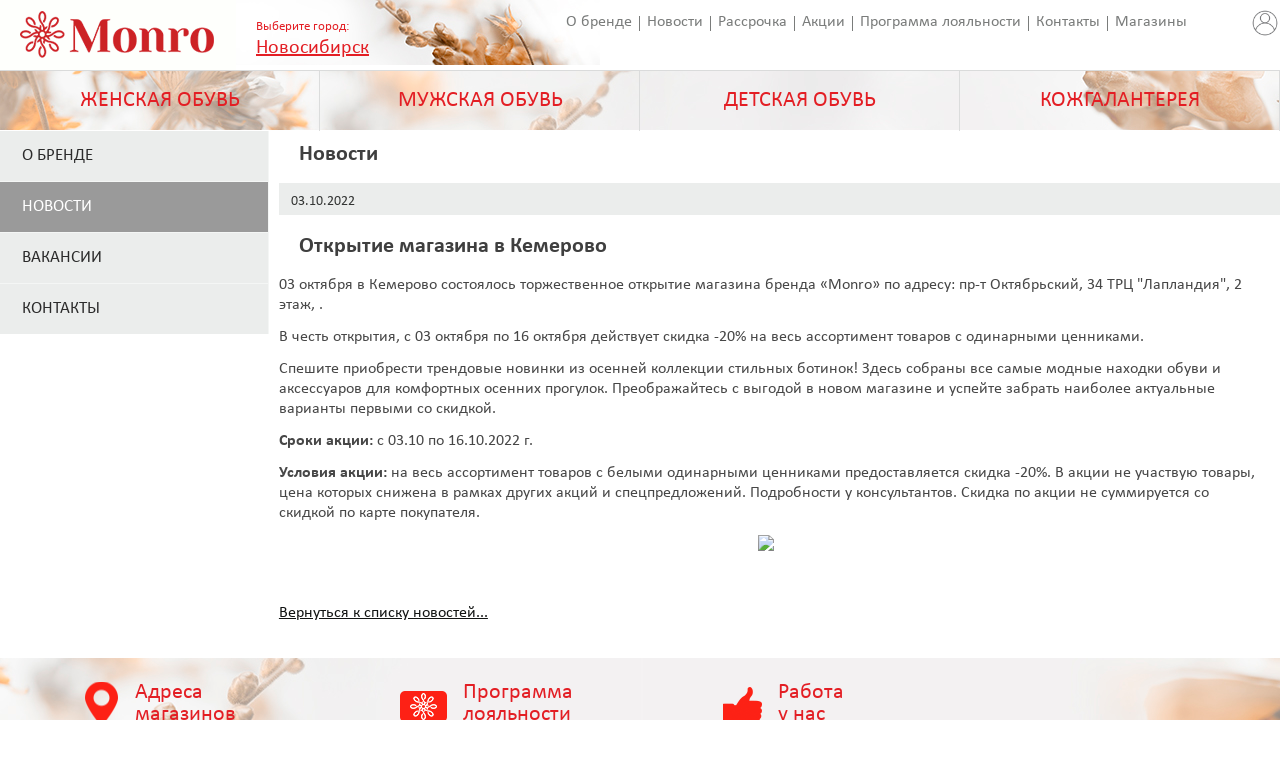

--- FILE ---
content_type: text/html; charset=utf-8
request_url: http://www.monro.biz/nsk/news/rp224/?PgNum=2
body_size: 6032
content:
<!DOCTYPE html>
<html>

<head>
    <meta charset="utf-8">
    <title> Обувная компания "Монро" - обувь оптом и в розницу.</title>
    <link rel="icon" href="/favicon.ico" type="image/ico" />
    <link rel="shortcut icon" href="/favicon.ico" />
    <link rel="stylesheet" type="text/css" href="/style/css/style.css" />
    <link rel="stylesheet" type="text/css" href="/style/css/installment.css" />
    <link rel="apple-touch-icon" href="/style/img/touch-icon-iphone.png">
    <link rel="apple-touch-icon" sizes="76x76" href="/style/img/touch-icon-ipad.png">
    <link rel="apple-touch-icon" sizes="120x120" href="/style/img/touch-icon-iphone-retina.png">
    <link rel="apple-touch-icon" sizes="152x152" href="/style/img/touch-icon-ipad-retina.png">

    <!-- NT -->
    <script>(function (w, d, s, l, i) {
            w[l] = w[l] || []; w[l].push({
                'gtm.start':
                    new Date().getTime(), event: 'gtm.js'
            }); var f = d.getElementsByTagName(s)[0],
                j = d.createElement(s), dl = l != 'dataLayer' ? '&l=' + l : ''; j.async = true; j.src =
                    'https://www.googletagmanager.com/gtm.js?id=' + i + dl; f.parentNode.insertBefore(j, f);
        })(window, document, 'script', 'dataLayer', 'GTM-M9NMHKT');</script>
    <!-- End NT -->

    <!-- Mindbox -->
    <script>
        mindbox = window.mindbox || function () { mindbox.queue.push(arguments); };
        mindbox.queue = mindbox.queue || [];
        mindbox('create', { endpointId: 'monro.Website', firebaseMessagingSenderId: "439112416097" });

        mindbox("webpush.create");
    </script>

    <script src="https://api.mindbox.ru/scripts/v1/tracker.js" async></script>
    <!-- End of Mindbox -->


    <!-- Smartbanner -->
    <meta name="apple-itunes-app" content="app-id=6744365406">
    <meta name="smartbanner:title" content="Monro – обувь и аксессуары">
    <meta name="smartbanner:author" content="Тренды, выгода и стиль">
    <meta name="smartbanner:icon-google" content="https://play-lh.googleusercontent.com/C6hwj8OEIeMrTNPyM8N2Z_RJQ99i2qRKiUFGsJDO0e4ooZPaltNPZDHT0CllqXlJjg=w480-h960">
    <meta name="smartbanner:button" content="Скачать">
    <meta name="smartbanner:button-url-google" content="https://play.google.com/store/apps/details?id=ru.monro.android">
    <meta name="smartbanner:button-url-appstore" content="https://apps.apple.com/app/id6744365406">
    <meta name="smartbanner:enabled-platforms" content="android,ios">
    <meta name="smartbanner:line1" content="Monro – обувь и аксессуары">
    <meta name="smartbanner:line2" content="[r:4.7 (25) звезд">
    <meta name="smartbanner:line3" content="3000 бонусов за установку и -20% за подписку на PUSH">
    <link rel="stylesheet" href="/style/css/smartbanner.css">
    <!-- End of Smartbanner -->

    <!-- Desktop Banner
    <div id="popup-banner" class="popup-banner">
        <div class="popup-content">
            <span class="close-button">&times;</span>
            <img src="style/img/popup_app.png" alt="Шопинг в приложении" class="banner-image">
            </div>
    </div>
    <link rel="stylesheet" href="/style/css/popup_banner.css"> 
    End of Desktop Banner -->


    <!--[if lt IE 9]>
        <script type="text/javascript">
        var e = ("article,aside,figcaption,figure,footer,header,hgroup,nav,section,time").split(',');
        for (var i = 0; i < e.length; i++) {document.createElement(e[i]);}
        </script>
        <link rel="stylesheet" type="text/css" href="/style/css/ie-additions.css" />
        <![endif]-->

    <link rel="stylesheet" type="text/css" href="/style/css/media.css">
     
	<link rel="stylesheet" type="text/css" href="/style/css/fancybox/jquery.fancybox.css?v=2.1.5" media="screen" />
        <link rel="stylesheet" href="/style/css/fancybox/jquery.fancybox-buttons.css?v=1.0.5" type="text/css" media="screen" />
        <link rel="stylesheet" href="/style/css/fancybox/jquery.fancybox-thumbs.css?v=1.0.7" type="text/css" media="screen" />

</head>

<body>
    <header>
        <div id="logo"><a href="/nsk/"><img
                    src="/style/img/logo.gif" width="236" height="70" alt="Монро" title="Монро"></a></div>
        <div class="city_h">
            <span class="caption">Выберите город: </span>
            <br><a href="" class="city_sel"><span>Новосибирск</span></a>
            <div class="ch_wi">
                <div class="ch_i">
                    <div class="ch_ib">
                        <div class="ch_im" id="city_ch_block">
                            <img src="/style/img/fancybox_loading.gif" alt="список городов загружается" />
                        </div>
                    </div>
                </div>
            </div>
        </div>

        <div style="float:right;padding-top: 8px;"><a href="/lk"><img src="?page=imgv&id=10451" width="30"
                    height="30" alt="Личный кабинет" title="Личный кабинет"></a></div>

        <nav id="top_menu">
            <div class="first"><a href="/nsk/about/"
                    title="Информация о бренде">О бренде</a></div>
            <div><a href="/nsk/news/"
                    title="Последние новости компании">Новости</a></div>
            <div><a href="/nsk/installment/"
                    title="Выгодная рассрочка">Рассрочка</a></div>
            <div><a href="/nsk/actions/" title="Полный список акций">Акции</a>
            </div>
            <div><a href="/nsk/discount/"
                    title="Наша программа лояльности">Программа лояльности</a></div>
            <div><a href="/nsk/address/"
                    title="Наши контактные данные">Контакты</a></div>
            <div><a href="/nsk/shops/"
                    title="Список наших магазинов">Магазины</a></div>
            <div><a href="/nsk/work/" title="Работа у нас">Вакансии</a></div>
            <div><a href="/nsk/franchising/" title="Франчайзинг">Франчайзинг</a>
            </div>

            <div><a href="/nsk/comment/" title="Оставьте свой отзыв">Оставить
                    отзыв</a></div>
            <div><a href="/nsk/articles/" title="Полезные статьи">Статьи</a>
            </div>
        </nav>

        <a id="full_version" href="?in_uri=nsk/news/rp224/&PgNum=2">Вернуться к полной версии</a>
    </header>

    <nav id="main_menu">
<div>
<a href="/nsk/catalog/?vt=02">ЖЕНСКАЯ ОБУВЬ</a>
<ul class="submenu">
<li><a href="/nsk/catalog/?vt=02&amp;gcode=ВЕСНА/ОСЕНЬ">ВЕСНА/ОСЕНЬ</a></li>
<li><a href="/nsk/catalog/?vt=02&amp;gcode=ЗИМА">ЗИМА</a></li>
<li><a href="/nsk/catalog/?vt=02&amp;gcode=КРОССОВКИ">КРОССОВКИ</a></li>
<li><a href="/nsk/catalog/?vt=02&amp;gcode=ЛЕТО">ЛЕТО</a></li>
<li><a href="/nsk/catalog/?vt=02&amp;gcode=СЛАНЦЫ">СЛАНЦЫ</a></li>
<li><a href="/nsk/catalog/?vt=02&amp;gcode=ТАПОЧКИ">ТАПОЧКИ</a></li>
<li><a href="/nsk/catalog/?vt=02&amp;gcode=ТУФЛИ">ТУФЛИ</a></li>
</ul>
</div>
<div>
<a href="/nsk/catalog/?vt=01">МУЖСКАЯ ОБУВЬ</a>
<ul class="submenu">
<li><a href="/nsk/catalog/?vt=01&amp;gcode=ВЕСНА/ОСЕНЬ">ВЕСНА/ОСЕНЬ</a></li>
<li><a href="/nsk/catalog/?vt=01&amp;gcode=ЗИМА">ЗИМА</a></li>
<li><a href="/nsk/catalog/?vt=01&amp;gcode=КРОССОВКИ">КРОССОВКИ</a></li>
<li><a href="/nsk/catalog/?vt=01&amp;gcode=ЛЕТО">ЛЕТО</a></li>
<li><a href="/nsk/catalog/?vt=01&amp;gcode=СЛАНЦЫ">СЛАНЦЫ</a></li>
<li><a href="/nsk/catalog/?vt=01&amp;gcode=ТАПОЧКИ">ТАПОЧКИ</a></li>
<li><a href="/nsk/catalog/?vt=01&amp;gcode=ТУФЛИ">ТУФЛИ</a></li>
</ul>
</div>
<div>
<a href="/nsk/catalog/?vt=03">ДЕТСКАЯ ОБУВЬ</a>
<ul class="submenu">
<li><a href="/nsk/catalog/?vt=03&amp;gcode=ВЕСНА/ОСЕНЬ">ВЕСНА/ОСЕНЬ</a></li>
<li><a href="/nsk/catalog/?vt=03&amp;gcode=ЗИМА">ЗИМА</a></li>
<li><a href="/nsk/catalog/?vt=03&amp;gcode=ЛЕТО">ЛЕТО</a></li>
<li><a href="/nsk/catalog/?vt=03&amp;gcode=САПОГИ%20РЕЗИНОВЫЕ">САПОГИ РЕЗИНОВЫЕ</a></li>
<li><a href="/nsk/catalog/?vt=03&amp;gcode=СЛАНЦЫ">СЛАНЦЫ</a></li>
<li><a href="/nsk/catalog/?vt=03&amp;gcode=ТАПОЧКИ">ТАПОЧКИ</a></li>
<li><a href="/nsk/catalog/?vt=03&amp;gcode=ТУФЛИ">ТУФЛИ</a></li>
</ul>
</div>
<div>
<a href="/nsk/catalog/?vt=04">КОЖГАЛАНТЕРЕЯ</a>
<ul class="submenu">
<li><a href="/nsk/catalog/?vt=04&amp;gcode=АКСЕССУАРЫ">АКСЕССУАРЫ</a></li>
<li><a href="/nsk/catalog/?vt=04&amp;gcode=СУМКИ%20ДЕТСКИЕ">СУМКИ ДЕТСКИЕ</a></li>
<li><a href="/nsk/catalog/?vt=04&amp;gcode=СУМКИ%20ЖЕНСКИЕ">СУМКИ ЖЕНСКИЕ</a></li>
<li><a href="/nsk/catalog/?vt=04&amp;gcode=СУМКИ%20МУЖСКИЕ">СУМКИ МУЖСКИЕ</a></li>
</ul>
</div>
</nav>
 



<div class="side_bar_left">
  <ul class="sub_menu">
      <li id="li_about"><a href="/nsk/about/">О бренде</a></li>
      <li class="active" id="li_news"><a href="/nsk/news/">Новости</a></li>
      <li id="li_work"><a href="/nsk/work/">Вакансии</a></li>
      <li id="li_address"><a href="/nsk/address/">Контакты</a></li>
  </ul>
  
</div>


<div class="side_bar_right">
  <div id="news_container">
	  <h1>Новости</h1>
	  <div class="news_body">
             <div class="date"><div class="padd">03.10.2022</div></div>
             <br><br><h2>Открытие магазина в Кемерово</h2>
             <div class="news_text"><div class="clear"></div>

<div class="paragraph_content"><p>03 октября в Кемерово состоялось торжественное открытие магазина бренда «Monro» по адресу: пр-т Октябрьский, 34 ТРЦ "​Лапландия", 2 этаж, 
.</p>
<p>В честь открытия, с 03 октября по 16 октября действует скидка -20% на весь ассортимент товаров с одинарными ценниками.</p>
<p>Спешите приобрести трендовые новинки из осенней коллекции стильных ботинок! Здесь собраны все самые модные находки обуви и аксессуаров для комфортных осенних прогулок. Преображайтесь с выгодой в новом магазине и успейте забрать наиболее актуальные варианты первыми со скидкой. </p>
<p><b>Сроки акции:</b> c 03.10 по 16.10.2022 г. </p>
<p><b>Условия акции:</b> на весь ассортимент товаров с белыми одинарными ценниками предоставляется скидка -20%. В акции не участвую товары, цена которых снижена в рамках других акций и спецпредложений. 
Подробности у консультантов. Скидка по акции не суммируется со скидкой по карте покупателя. </p>
<p align="center"><a href="https://www.monro.biz/catalog/?vt=02&gcode=%D0%92%D0%95%D0%A1%D0%9D%D0%90/%D0%9E%D0%A1%D0%95%D0%9D%D0%AC"><img src="http://image.ibb.co/kxcb9n/button.jpg"></a></p>
</div>
<div class="clear"></div>
</div>
          </div>
          <br class="clear">
          <div class="all_news"><a href="/nsk/news/?PgNum=2">Вернуться к списку новостей...</a></div>
  </div>
</div>
<div style="width: 100%; padding-top: 25px; position: relative; clear: both;">
    <div data-popmechanic-embed="118283"></div>
</div>

<nav id="bottom_menu">
    
    <a href="/nsk/shops/" title="Адреса магазинов">
        <div class="item">
            <div class="address_caption">Адреса<br>магазинов</div>
        </div>
    </a>
    <a href="/nsk/discount/" title="Программа лояльности">
        <div class="item">
            <div class="discount_caption">Программа<br>лояльности</div>
        </div>
    </a>
    <a href="/nsk/work/" title="Работа у нас">
        <div class="item">
            <div class="work_caption">Работа<br>у нас</div>
        </div>
    </a>
</nav>


<footer>
    <div id="footer-summary">
        <div class="column">
            <p class="copyright">
                &copy; 2025 МОНРО
            </p>

        </div>
        <div class="column">
            <p class="address">

            </p>
        </div>
        <div class="column">
            <a href="/nsk/comment/" class="backinfo_link">Оставить отзыв</a>
        </div>
        <div class="column">
            <div class="social">
                <span>Мы в соцсетях:</span>
                <ul>
                    <li class="vk">
                        <a href="http://vk.com/monroshoes" title="ВКонтакте" target="_blank"></a>
                    </li>
                    <li class="ok">
                        <a href="http://www.odnoklassniki.ru/monroshoes" title="Одноклассники" target="_blank"></a>
                    </li>
                    <li class="youtube">
                        <a href="https://www.youtube.com/user/ShoesMonro" title="YouTube" target="_blank"></a>
                    </li>
                    <li class="telegram">
                        <a href="https://t.me/shoes_monro" title="Telegram" target="_blank"></a>
                    </li>
                    <li class="pinterest">
                        <a href="https://ru.pinterest.com/MonroShoes" title="Pinterest" target="_blank"></a>
                    </li>
                </ul>
            </div>
            &nbsp;
            <div class="social">
                <a href="https://t.me/mymonro_bot" target="_blank"><img alt="" src="?page=imgv&id=10708"
                        class="tg" /></a>
            </div>
            &nbsp;
            <div class="social">
                <span>Скачать приложение:</span>
                <ul>
                    <li class="rustore">
                        <a href="https://www.rustore.ru/catalog/app/ru.monro.android" title="RuStore" target="_blank"><img alt="" src="?page=imgv&id=11175"
                        class="tg" /></a>
                    </li>
               </ul>
               <ul style="margin-top: 15px;">
                    <li class="appstore">
                        <a href="https://itunes.apple.com/ru/app/id6744365406?mt=8 " title="iOS" target="_blank"><img alt="" src="?page=imgv&id=11068"
                        class="tg" /></a>
                    </li>
                </ul>
                <ul style="margin-top: 15px;">
                    <li class="play">
                        <a href="https://play.google.com/store/apps/details?id=ru.monro.android" title="Android" target="_blank"><img alt="" src="?page=imgv&id=11069"
                        class="tg" /></a>
                    </li>
               </ul>
            </div>

        </div>
    </div>

</footer>

<script type="text/javascript">
    function doPopup(popupPath) {
        window.open(popupPath, 'coupon',
            'width=700,height=650,scrollbars=YES');
    }
</script>
<script type="text/javascript" src="/style/js/jquery.min.js"></script>
<script type="text/javascript" src="/style/js/jquery-migrate.min.js"></script>
<script type="text/javascript" src="/style/js/jquery.cookie.js"></script>
<script type="text/javascript" src="/style/js/slick.min.js"></script>
<script type="text/javascript" src="/style/js/common.js?vrs=160726"></script>


	<script type="text/javascript" src="/style/js/jquery.fancybox.js?v=2.1.5"></script>
        <script type="text/javascript" src="/style/js/3d/jquery.fancybox-buttons.js?v=1.0.5"></script>
        <script type="text/javascript" src="/style/js/3d/jquery.fancybox-thumbs.js?v=1.0.7"></script>
	<script type="text/javascript">
		$(document).ready(function() {
			$('.fancybox').fancybox({
                             helpers : {
					title : {
						type : 'inside'
					},
					buttons	: {},
					thumbs : {
						width  : 50,
						height : 50
					}
				}
                        });			
		});
         </script>
 <script type="text/javascript">
$( function(){
    function change_links()
     {
      var locbase="";
      var pos1=0, pos2=0;
      var location=document.location.toString();
      pos1 = location.indexOf("://");
      if(pos1 == -1) return;
      pos2 = location.indexOf("/", pos1 + 4);
      if(pos2 == -1) return;
      locbase = location.substring(0,pos2);

      for(i=0;i<document.links.length;i++) {
        if(document.links[i].href.indexOf(locbase) != -1){
          if(document.links[i].href.indexOf("?") != -1)
            document.links[i].href = document.links[i].href + "&ssid=165852b3c969f85c1b9c";
          else
            document.links[i].href = document.links[i].href + "?ssid=165852b3c969f85c1b9c";
      }}}

      if(!navigator.cookieEnabled)
        change_links();
})
</script>



<!-- Yandex.Metrika counter -->
<script type="text/javascript">
    (function (d, w, c) {
        (w[c] = w[c] || []).push(function () {
            try {
                w.yaCounter26220150 = new Ya.Metrika({
                    id: 26220150,
                    clickmap: true,
                    trackLinks: true,
                    accurateTrackBounce: true,
                    webvisor: true
                });
            } catch (e) { }
        });

        var n = d.getElementsByTagName("script")[0],
            s = d.createElement("script"),
            f = function () {
                n.parentNode.insertBefore(s, n);
            };
        s.type = "text/javascript";
        s.async = true;
        s.src = "https://mc.yandex.ru/metrika/watch.js";

        if (w.opera == "[object Opera]") {
            d.addEventListener("DOMContentLoaded", f, false);
        } else {
            f();
        }
    })(document, window, "yandex_metrika_callbacks");
</script>
<noscript>
    <div><img src="https://mc.yandex.ru/watch/26220150" style="position:absolute; left:-9999px;" alt="" /></div>
</noscript>
<!-- /Yandex.Metrika counter -->


<!-- Google Analytics -->
<script type="text/javascript">
    var _gaq = _gaq || [];
    _gaq.push(['_setAccount', 'UA-17946189-1']);
    _gaq.push(['_trackPageview']);

    (function () {
        var ga = document.createElement('script');
        ga.type = 'text/javascript';
        ga.async = true;
        ga.src = ('https:' == document.location.protocol ? 'https://ssl' : 'http://www') + '.google-analytics.com/ga.js';
        var s = document.getElementsByTagName('script')[0];
        s.parentNode.insertBefore(ga, s);
    })();
</script>

<!-- NT (noscript) -->
<noscript>
    <iframe src="https://www.googletagmanager.com/ns.html?id=GTM-M9NMHKT" height="0" width="0"
        style="display:none;visibility:hidden"></iframe>
</noscript>
<!-- End NT (noscript) -->

<!-- Mindbox -->
<script>
    let vt = "";
    if (window.Data_vt !== undefined) {
        if (Data_vt.substring(2, 6) === "0000")
            vt = Data_vt.substring(0, 2);
        else
            vt = Data_vt.substring(0, 4);
    }

    if (window.Data_vt !== undefined && window.Data_matnr === undefined)
        mindbox("async", { operation: "Website.ViewCategory", data: { viewProductCategory: { productCategory: { ids: { sap: vt } } } }, onSuccess: function () { }, onError: function (e) { console.log("Mindbox error: " + e) } });

    if (window.Data_matnr !== undefined)
        mindbox("async", { operation: "Website.ViewProduct", data: { viewProduct: { product: { ids: { sap: Data_matnr } } } }, onSuccess: function () { }, onError: function (e) { console.log("Mindbox error: " + e) } });

</script>
<!-- End of Mindbox -->

</body>

</html>

--- FILE ---
content_type: text/css
request_url: http://www.monro.biz/style/css/style.css
body_size: 12747
content:
@charset "utf-8";
@font-face {
    font-family: 'Calibri';
    src: url('../fonts/Calibri.eot');
    src: local('Calibri'), url('../fonts/Calibri.eot?#iefix') format('embedded-opentype'), url('../fonts/Calibri.woff') format('woff'), url('../fonts/Calibri.ttf') format('truetype'), url('../fonts/Calibri.svg#calibriregular') format('svg');
    font-weight: normal;
    font-style: normal;
}

@font-face {
    font-family: 'Calibri';
    src: url('../fonts/Calibri-Bold.eot');
    src: local('Calibri Bold'), url('../fonts/Calibri-Bold.eot?#iefix') format('embedded-opentype'), url('../fonts/Calibri-Bold.woff') format('woff'), url('../fonts/Calibri-Bold.ttf') format('truetype'), url('../fonts/Calibri-Bold.svg#calibriregular') format('svg');
    font-weight: bold;
    font-style: normal;
}

@font-face {
    font-family: 'icomoon';
    src: url('../fonts/icomoon.eot');
    src: url('../fonts/icomoon.eot?#iefix') format('embedded-opentype'), url('../fonts/icomoon.ttf') format('truetype'), url('../fonts/icomoon.woff') format('woff'), url('../fonts/icomoon.svg#icomoon') format('svg');
    font-weight: normal;
    font-style: normal;
}

* {
    margin: 0;
    padding: 0;
}

img {
    border: 0;
}

header, section, footer, aside, nav, article {
    display: block;
}

.clear {
    clear: both;
}

a.no_underline {
    text-decoration: none;
}

html {
    overflow-y: scroll;
}

body {
    margin: 0 15px 0 15px;
    font-family: 'Calibri', serif;
    min-width: 1010px;
    max-width: 1600px;
    margin: auto;
    background-color: #FFFFFF;
}

header {
    width: 100%;
    height: 70px;
    background: url('../img/skins/current/top_header_back.jpg') top left no-repeat;
}

div#logo {
    float: left;
    height: 70px;
}

div#auth, div#cab {
    float: right;
    width: 104px;
    height: 100%;
    background: #c5c7c6 url('../img/auth_icon.gif') no-repeat 10px 22px;
    color: #464847;
    cursor: pointer;
    text-decoration: none;
}

div#auth .login, div#cab .login {
    padding: 24px 0 0 38px;
    font-size: 14px;
    line-height: 10px;
}

div#auth .reg, div#cab .reg {
    padding: 0 0 0 38px;
    font-size: 10px;
}

.right {
    float: right;
}

.left {
    float: left;
}

.city_h {
    float: left;
    z-index: 1010;
    padding: 16px 0 0 20px;
}

.city_h .close {
    display: block;
    width: 20px;
    height: 20px;
    background: url('../img/close2.png') no-repeat 0 0;
    position: absolute;
    top: -6px;
    right: 25px;
}

.city_h .caption {
    font-size: 13px;
    color: #e31e24;
}

.city_h .city_sel {
    font-size: 20px;
    color: #e31e24;
    text-decoration: underline;
}

.city_h .city_sel:hover {
    text-decoration: underline;
    color: #e31e24;
}

.city_h .ch_wi {
    display: none;
}

.city_h_ext .ch_wi {
    display: block;
}

.city_h .ch_i {
    z-index: 1015;
    display: block;
    width: 650px;
    background: url('../img/ch_b.png') no-repeat 0 0;
    position: absolute;
    top: 44px;
    left: 200px;
}

.city_h .ch_ib {
    background: url('../img/ch_b.png') no-repeat -1294px 100%;
    padding: 30px 0 30px 0;
}

.city_h .ch_im {
    background: url('../img/ch_b.png') repeat-y -647px 0;
    padding: 0 35px 0 35px;
    position: relative;
}

.city_h .ch_im:after {
    content: ' ';
    clear: both;
    display: block;
    width: 0;
    height: 0;
    overflow: hidden;
    font-size: 0;
}

.city_h .ch_i .hl {
    display: block;
    font-size: 19px;
    color: #3f404b;
    padding: 0 0 16px 2px;
    margin-top: -2px;
    line-height: 1;
}

.city_h .ch_i .ch_col {
    display: inline;
    float: left;
    width: 145px;
    margin: 0 0 -8px 0;
}

.city_h .ch_i .ch_col_1 {}

.city_h .ch_i .ch_col_2 {}

.city_h .ch_i .ch_col_3 {}

.city_h .ch_i .ch_col_4 {}

.city_h .ch_i .ch_item {
    position: relative;
    padding: 0 0 6px 17px;
    overflow: hidden;
}

.city_h .ch_i .ch_item .ch_item_let {
    display: inline;
    float: left;
    margin: 0 0 0 -17px;
    font-size: 12px;
    color: #c7201c;
    font-weight: bold;
}

.city_h .ch_i .ch_item ul {
    float: left;
    margin: 0 0 0 0;
    padding: 0 0 0 0;
    list-style: none;
}

.city_h .ch_i .ch_item ul li {
    margin: 0 0 5px 0;
    padding: 0 0 0 0;
}

.city_h .ch_i .ch_item ul li.active {}

.city_h .ch_i .ch_item ul li.active a {}

.city_h .ch_i .ch_item ul li a {
    color: #0074a5;
}

.city_h .ch_i .ch_item ul li a:hover {
    color: #d61d17;
}

.city_h .ch_i .ch_item ul li span {
    font-weight: bold;
    color: #222222;
}

nav#top_menu {
    width: 55%;
    height: 15px;
    float: right;
    overflow: hidden;
    padding-top: 16px;
}

nav#top_menu, nav#top_menu a {
    font-size: 16px;
    color: #7a7c7b;
    text-decoration: none;
}

nav#top_menu a:hover {
    text-decoration: underline;
    color: #585a59;
}

nav#top_menu div {
    float: left;
    padding: 0 7px 20px 7px;
    border-left: 1px solid #7a7c7b;
    line-height: 13px;
}

nav#top_menu div.first {
    border: 0;
    padding-left: 20px;
}

#full_version {
    display: none;
}

#search {
    float: right;
    width: 50%;
    color: #464847;
    font-size: 17px;
    padding: 8px 0 0 0;
}

#search .caption {
    padding-left: 20px;
    float: left;
}

#search input.text {
    float: left;
    margin-left: 10px;
    height: 22px;
    line-height: 22px;
    width: 60%;
    padding-left: 10px;
    color: #585a59;
    border: 0;
    background-color: #ebedec;
}

#search input.submit {
    float: left;
    height: 22px;
    width: 27px;
    background: #ffffff url('../img/search_button.gif');
    border: 0;
    cursor: pointer;
}

nav#main_menu {
    height: 60px;
    width: 100%;
    position: relative;
    z-index: 1000;
    background: url('../img/skins/current/top_menu_back.jpg') top left no-repeat;
}

nav#main_menu a {
    text-decoration: none;
}

nav#main_menu div {
    float: left;
    font-size: 22px;
    height: 60px;
    cursor: pointer;
    width: 25%;
    text-align: center;
    border-top: 1px solid #dadbdb;
    background: url('../img/menu_devider.gif') right no-repeat;
}

nav#main_menu div.no_back {
    background-image: none;
}

nav#main_menu div.wide {
    width: 37%;
}

nav#main_menu .submenu {
    list-style: none;
    margin: 0;
    padding: 0;
    background-color: #fff;
    visibility: hidden;
    opacity: 0;
    transition: visibility 0s linear 0.5s, opacity 0.5s linear;
}

nav#main_menu div:hover .submenu {
    visibility: visible;
    opacity: 1;
}

nav#main_menu a {
    display: block;
    width: 100%;
    height: 60px;
    line-height: 60px;
    color: #e31e24;
    text-decoration: none;
    text-transform: uppercase;
}

nav#main_menu .submenu li {
    border-width: 0 1px 0 1px;
    border-color: #ddd;
    border-style: solid;
}

nav#main_menu .submenu li:last-child {
    border-bottom-width: 1px;
}

nav#main_menu .submenu li:last-child a {
    margin: 0;
}

nav#main_menu .submenu li:hover, nav#main_menu .submenu li.active {
    border: none;
}

nav#main_menu .submenu a {
    background-color: #dcdcdc;
    color: #2b2b2b;
    margin-bottom: 1px;
}

nav#main_menu .active>a {
    background-color: #898989;
    color: #ffffff;
}

nav#main_menu a:hover, nav#main_menu div:hover>a {
    background-color: #e31e24;
    opacity: 0.7;
    filter: alpha(Opacity=70);
    color: #ffffff;
}

.slider_rounds {
    position: absolute;
    top: 0px;
    float: left;
}

.slider_rounds_right {
    position: absolute;
    top: 0px;
    right: 0px;
    float: right;
}

.slider_caption {
    color: #424242;
    font-size: 48px;
    line-height: 60px;
    font-family: 'Calibri', serif;
}

.new_products_title {
    width: 100%;
    height: 56px;
    background-color: #ebedec;
    margin-top: 18px;
    margin-bottom: 10px;
    background: url('../img/skins/current/carousel1_back.jpg') top left no-repeat;
}

.npt_back2 {
    background: url('../img/skins/current/carousel2_back.jpg') top left no-repeat;
}

.main_line_header {
    float: left;
    width: 242px;
    height: 42px;
    background-color: #e31e24;
    color: #ffffff;
    font-size: 22px;
    text-align: center;
    padding-top: 14px;
}

.new_products_title .show_all {
    float: right;
    width: 242px;
    height: 40px;
    text-align: center;
    padding-top: 16px;
}

.new_products_title .show_all, .new_products_title .show_all a {
    color: #5d5f5e;
    font-size: 18px;
    text-decoration: none;
}

.new_products_title .show_all a:hover {
    text-decoration: underline;
}

nav#bottom_menu {
    height: 90px;
    overflow: hidden;
    width: 100%;
    background-color: #ebedec;
    background: url('../img/skins/current/bottom_menu_back.jpg') top left no-repeat;
}

nav#bottom_menu a {
    text-decoration: none;
}

nav#bottom_menu div.item {
    float: left;
    font-size: 22px;
    height: 90px;
    cursor: pointer;
    width: 25%;
    padding-top: 24px;
    text-align: center;
    color: #e31e24;
    line-height: 22px;
}

nav#bottom_menu div:hover {
    background-color: #c5c7c6;
    opacity: 0.7;
    filter: alpha(Opacity=70);
}

nav#bottom_menu div.nohover:hover {
    background: none;
}

nav#bottom_menu div.coupon_caption {
    text-align: left;
    width: 100px;
    margin: auto;
    background: url('../img/coupon_button.png') no-repeat left center;
    padding-left: 60px;
}

nav#bottom_menu div.address_caption {
    text-align: left;
    width: 100px;
    margin: auto;
    background: url('../img/address_button.png') no-repeat left center;
    padding-left: 50px;
}

nav#bottom_menu div.discount_caption {
    text-align: left;
    width: 100px;
    margin: auto;
    background: url('../img/discount_button.png') no-repeat left center;
    padding-left: 65px;
}

nav#bottom_menu div.work_caption {
    text-align: left;
    width: 100px;
    margin: auto;
    background: url('../img/work_button.png') no-repeat left center;
    padding-left: 55px;
}

#subscribe_line {
    height: 92px;
    background-color: #c5c7c6;
    position: relative;
}

#subscribe_line .title {
    float: right;
    font-size: 20px;
    color: #121413;
    padding-top: 26px;
    padding-left: 30px;
    width: 39%;
}

#subscribe_line .title {
    position: absolute;
    right: 550px;
    font-size: 20px;
    color: #121413;
    padding-top: 20px;
    padding-left: 30px;
    width: 39%;
}

#subscribe_line .form {
    float: right;
    width: 550px;
    padding-top: 20px;
}

#subscribe_line .form button.submit {
    float: left;
    width: 140px;
    height: 30px;
    background-color: #e31e24;
    color: #ffffff;
    border: 0px;
    cursor: pointer;
    text-transform: uppercase;
    font-size: 14px;
    margin-right: 20px;
}

#subscribe_line .form input.text {
    float: left;
    width: 180px;
    height: 30px;
    line-height: 30px;
    border: 0px;
    margin-right: 10px;
    padding-left: 5px;
    margin-bottom: 8px;
}

#subscribe_line .form .label {
    float: left;
}

#subscribe_line .form .left {
    float: left
}

#subscribe_line #loadBar .error {
    font-size: 14px;
    color: #e31e24;
    font-weight: bold;
}

input[type="checkbox"]#cfirst {
    display: none;
}

input[type="checkbox"]#cfirst+label {
    font-size: 16px;
    color: #121413;
    cursor: pointer;
}

input[type="checkbox"]#cfirst+label a {
    color: #121413;
}

input[type="checkbox"]#cfirst+label::before {
    content: "";
    display: inline-block;
    height: 18px;
    width: 18px;
    margin: 0 5px 0 0;
    background-image: url('../img/sprite.png');
    background-repeat: no-repeat;
}

input[type="checkbox"]#cfirst+label::before {
    background-position: -38px -260px;
}

input[type="checkbox"]#cfirst:checked+label::before {
    background-position: -114px -260px;
}

input[type="checkbox"]#cfirst:disabled+label::before {
    background-position: -152px -260px;
}

input[type="checkbox"]#cfirst:checked:disabled+label::before {
    background-position: -171px -260px;
}

.product-carousel {
    width: 100%;
    overflow: hidden;
    height: 320px;
}

.product-carousel ul, .product-carousel li {
    height: 230px;
}

.product-carousel ul {
    list-style: none;
    padding: 0;
    margin: 0;
    width: 100%;
    overflow: hidden;
    position: relative;
    left: 0;
}

.product-carousel li {
    float: left;
    width: 240px;
    margin-right: 10px;
}

.product-carousel ul a, .product-carousel ul span, .product-carousel ul img {
    display: block;
}

.product-carousel ul a {
    border-color: #fff;
    border-width: 0 1px 0 1px;
    border-style: solid;
    text-decoration: none;
    text-align: center;
}

.product-carousel ul a:hover {
    border-color: #ccc;
}

.product-carousel ul .photo {
    height: 150px;
    vertical-align: bottom;
    position: relative;
    text-align: center;
}

.product-carousel ul .img_container {
    display: table-cell;
    vertical-align: middle;
    height: 150px;
    width: 240px;
}

.product-carousel ul .img_container img {
    display: inline-block;
    vertical-align: bottom;
}

.product-carousel ul .product_name {
    font-size: 16px;
    color: #e31e24;
    font-weight: bold;
    line-height: 18px;
    height: 16px;
    text-transform: uppercase;
    padding-top: 4px;
}

.product-carousel ul .product_desc {
    font-size: 15px;
    color: #454545;
    line-height: 16px;
    padding-bottom: 5px;
    border-bottom: 1px solid #dddddd;
    height: 32px;
}

.product-carousel ul .product_price {
    font-size: 20px;
    color: #000000;
    line-height: 28px;
    font-weight: bold;
}

.product-carousel ul li a.news {
    min-height: 200px;
    width: 100%;
}

.product-carousel ul .news_date {
    font-size: 14px;
    color: #333534;
    line-height: 16px;
    text-align: left;
    width: 239px;
    background-color: #ebedec;
    padding: 0px;
    width: 100%;
}

.product-carousel ul .news_date .padd_int {
    padding: 6px;
}

.product-carousel ul .news_name {
    font-size: 14px;
    color: #e31e24;
    font-weight: bold;
    line-height: 18px;
    text-align: left;
    padding-top: 10px;
    padding-left: 6px;
    padding-right: 6px;
}

.product-carousel ul .news_desc {
    font-size: 13px;
    color: #454545;
    line-height: 16px;
    padding-bottom: 5px;
    text-align: left;
    padding-top: 16px;
    padding-left: 6px;
    padding-right: 6px;
}

.product-carousel ul .news_link {
    font-size: 15px;
    color: #454545;
    line-height: 16px;
    padding-bottom: 5px;
    text-align: right;
    padding-top: 16px;
    padding-left: 6px;
    padding-right: 6px;
}

.product-carousel .nav {
    float: right;
    overflow: hidden;
}

.product-carousel .nav a {
    display: block;
    background: url("../img/nav_prev_arrow.png") no-repeat scroll center center #c5c7c6;
    cursor: pointer;
    float: left;
    height: 56px;
    width: 56px;
}

.product-carousel .nav a.next {
    background-image: url("../img/nav_next_arrow.png");
    background-color: #e31e24;
}

.product-carousel ul .photo .discount15 {
    position: absolute;
    right: 10px;
    top: 10px;
    width: 75px;
    height: 25px;
    text-align: center;
    background-color: #ffc700;
    color: #ffffff;
    font-size: 22px;
}

.product-carousel ul .photo .discount25 {
    position: absolute;
    right: 10px;
    top: 10px;
    width: 75px;
    height: 25px;
    text-align: center;
    background-color: #fe7e00;
    color: #ffffff;
    font-size: 22px;
}

.product-carousel ul .photo .discount35 {
    position: absolute;
    right: 10px;
    top: 10px;
    width: 75px;
    height: 25px;
    text-align: center;
    background-color: #fe2901;
    color: #ffffff;
    font-size: 22px;
}

.product-carousel ul .photo .discount50 {
    position: absolute;
    right: 10px;
    top: 10px;
    width: 75px;
    height: 25px;
    text-align: center;
    background-color: #b22004;
    color: #ffffff;
    font-size: 22px;
}

.product-carousel ul .photo .discount70 {
    position: absolute;
    right: 10px;
    top: 10px;
    width: 75px;
    height: 25px;
    text-align: center;
    background-color: #850707;
    color: #ffffff;
    font-size: 22px;
}


.product-carousel ul .photo .best_price {
    position: absolute;
    right: 10px;
    top: 10px;
    width: 45px;
    height: 63px;
    background: url("../img/icons/best_price2.png") no-repeat;
}

.product-carousel ul .photo .ra_990 {
    position: absolute;
    right: 5px;
    top: 5px;
    width: 63px;
    height: 63px;
    background: url("../img/icons/vobler_990.png") no-repeat;
}

.actions {
    padding-bottom: 20px;
}

.actions .product-carousel .nav a {
    display: block;
    background: url("../img/nav_prev_arrow.png") no-repeat scroll center center #c5c7c6;
    cursor: pointer;
    float: left;
    height: 30px;
    width: 56px;
}

.actions .product-carousel .nav a.next {
    background-image: url("../img/nav_next_arrow.png");
    background-color: #e31e24;
}

.product-carousel .nav_button {
    float: right;
    border: 1px solid #ffc600;
    font-size: 16px;
    width: 235px;
    height: 22px;
    background-color: #ffffff;
    color: #e31e24;
    margin-top: 3px;
    margin-right: 14px;
    text-align: center;
    line-height: 26px;
    text-decoration: none;
}

#footer-summary {
    min-height: 98px;
    overflow: hidden;
}

#footer-summary .column {
    width: 25%;
    padding: 25px 0 15px;
    float: left;
}

#footer-summary .column, #footer-summary .map-links a {
    color: #646464;
    font-size: 14px;
    text-decoration: none;
}

#footer-summary .column .address .small {
    font-size: 12px;
}

#footer-summary .column .desigher a {
    color: #646464;
    text-decoration: none;
}

#footer-summary .column .desigher a:hover {
    text-decoration: underline;
}

#footer-summary .column .backinfo_link {
    background: #fd2115;
    display: block;
    float: left;
    color: #ffffff;
    border: none;
    text-transform: uppercase;
    font-weight: bold;
    padding: 10px 25px;
    font-family: 'Calibri', 'Open Sans', sans-serif;
    font-size: 20px;
    margin: 12px;
    cursor: pointer;
    text-decoration: none;
}

#footer-summary .map-links a:hover {
    text-decoration: underline;
}

#footer-summary p {
    min-height: 32px;
    line-height: 32px;
}

#footer-summary p, #footer-summary .social, footer #aux-links .icon {
    padding-left: 30px;
}

#footer-summary .social ul {
    height: 33px;
    list-style: none;
}

#footer-summary .social li {
    width: 33px;
    float: left;
    margin-right: 2px;
}

#footer-summary .social span {
    display: block;
    padding-bottom: 7px;
}

#footer-summary .social a {
    display: block;
    width: 33px;
    height: 33px;
    background: url(../img/social.png?vrs=190914) top left no-repeat;
}

#footer-summary .social a:hover {
    opacity: 0.7;
    filter: alpha(Opacity=70);
}

#footer-summary .social .vk a {
    background-position: left -33px
}

#footer-summary .social .twitter a {
    background-position: left -66px
}

#footer-summary .social .ok a {
    background-position: left -99px
}

#footer-summary .social .mailru a {
    background-position: left -132px
}

#footer-summary .social .google a {
    background-position: left -165px
}

#footer-summary .social .youtube a {
    background-position: left -198px
}

#footer-summary .social .telegram a {
    background-position: left -231px;
}

#footer-summary .social .pinterest a {
    background-position: left -264px;
}

#footer-summary .phone {
    font-size: 26px;
    font-weight: bold;
}

footer #aux-links {
    background: #ebedec;
    height: 64px;
}

footer #aux-links a {
    display: block;
    width: 25%;
    float: left;
    height: 64px;
    line-height: 64px;
    color: #646464;
    text-decoration: none;
    font-size: 18px;
}

footer #aux-links a:hover {
    background-color: #c5c7c6;
}

footer #aux-links a .icon {
    display: inline-block;
    width: 27px;
    height: 25px;
    margin-right: 10px;
    position: relative;
    top: 7px;
}

footer #aux-links a.compare .icon {
    background: url(../img/compare.png) right center no-repeat;
}

footer #aux-links a.recent .icon {
    background: url(../img/recent.png) right center no-repeat;
    left: -1px;
}

.popup {
    position: fixed;
    width: 100%;
    height: 100%;
    left: 0;
    top: 0;
    z-index: 1000;
    display: none;
}

.popup .overlay {
    z-index: 1001;
    position: fixed;
    width: 100%;
    height: 100%;
    background: url(../img/popup/overlay.png);
}

.popup .form-container-outer {
    position: relative;
    z-index: 1002;
}

.popup .form-container, .popup .login-form input[type=submit], .popup .login-form input[type=button] {
    width: 330px;
    margin: 70px auto 0;
    color: #fff;
    font-weight: bold;
    font-family: 'Calibri', 'Open Sans', sans-serif;
    font-size: 16px;
}

.popup .heading {
    background: #757575;
    height: 70px;
    line-height: 70px;
    text-align: center;
    text-transform: uppercase;
    color: #fff;
    font-weight: bold;
    font-size: 20px;
}

.popup .heading .icon {
    display: inline-block;
    width: 27px;
    height: 26px;
    background: url(../img/popup/heading-icon.png) center no-repeat;
    position: relative;
    top: 5px;
    margin-right: 5px;
}

.popup .login-form {
    background: #414141;
    padding: 25px 25px 15px;
    overflow: hidden;
}

.popup .login-form label {
    color: #fff;
    font-weight: bold;
}

.popup .login-form .password-recover {
    display: block;
    float: right;
    color: #63909c;
    font-size: 14px;
}

.popup .login-form input[type=text], .popup .login-form input[type=password] {
    display: block;
    border: 1px solid #989898;
    border-radius: 3px;
    padding: 7px 5px;
    font-size: 12px;
    width: 268px;
    margin: 2px 0 6px;
}

.popup .login-form input[type=submit], .popup .login-form input[type=button] {
    display: block;
    float: left;
    width: 50%;
    border: none;
    padding: 0;
    background: #fd2115;
    height: 46px;
    line-height: 46px;
    margin-top: 20px;
    cursor: pointer;
}

.popup .login-form input.to-registration {
    background: #757575;
}

.popup .login-social {
    background: #333333;
    text-align: center;
    padding: 15px 0;
    color: #fff;
}

.popup .login-social ul {
    height: 25px;
    margin-top: 10px;
}

.popup .login-social li {
    display: inline-block;
    width: 25px;
    height: 25px;
    margin: 0 5px;
}

.popup .login-social a {
    display: block;
    width: 25px;
    height: 25px;
    background: url(../img/popup/social.png) center top no-repeat;
}

.popup .login-social a:hover {
    opacity: 0.7;
    filter: alpha(Opacity=70);
}

.popup .login-social .vk a {
    background-position: center -25px;
}

.popup .login-social .facebook a {
    background-position: center -50px;
}

.popup .login-social .google-plus a {
    background-position: center -75px;
}

.popup .login-social .mailru a {
    background-position: center -100px;
}

.popup .login-social .ok a {
    background-position: center -125px;
}

#actions_container {
    width: 100%;
    padding-bottom: 10px;
}

#actions_container h1 {
    font-size: 22px;
    color: #3f3f3f;
    padding: 10px 20px 14px 20px;
}

#actions_container .action_item {
    position: relative;
    padding-left: 146px;
    height: 135px;
    padding-bottom: 14px;
}

#actions_container .action_item a {
    text-decoration: none;
}

#actions_container .action_item a .title:hover {
    text-decoration: underline;
    cursor: pointer;
}

#actions_container .action_item img {
    position: absolute;
    top: 0;
    left: 0;
}

#actions_container .action_item .date {
    float: left;
    background-color: #ebedec;
    width: 100%;
    height: 22px;
    color: #333534;
    padding: 10px 0 0 0;
    font-size: 14px;
}

.padd {
    padding-left: 12px;
}

#actions_container .action_item .title {
    float: left;
    color: #080808;
    font-size: 19px;
    padding-top: 8px;
    width: 100%;
}

#actions_container .action_item .title .colored {
    font-size: 26px;
    color: #e31e24;
    font-weight: bold;
}

#actions_container .action_item .description {
    float: left;
    color: #515151;
    font-size: 17px;
    padding-top: 8px;
    width: 100%;
}

nav.pagination {
    padding-bottom: 20px;
    margin-left: 20px;
    padding-top: 12px;
    clear: both;
}

nav.pagination a {
    display: block;
    height: 32px;
    width: 32px;
    background-color: #c1c1c1;
    color: #f4f4f4;
    float: left;
    margin-right: 6px;
    text-decoration: none;
    font-weight: bold;
    text-align: center;
    line-height: 30px;
}

nav.pagination a:hover {
    background-color: #e31e24;
}

nav.pagination a.active {
    background-color: #898989;
}

nav.pagination form input[type=submit] {
    display: block;
    height: 32px;
    width: 32px;
    background-color: #c1c1c1;
    color: #f4f4f4;
    float: left;
    margin-right: 6px;
    text-decoration: none;
    font-weight: bold;
    text-align: center;
    line-height: 30px;
    border: 0px;
    cursor: pointer;
    font-size: 12px;
}

nav.pagination form input[type=submit]:hover {
    background-color: #e31e24;
}

nav.pagination form input[type=submit].active {
    background-color: #898989;
}

#discount_container {
    width: 79%;
    padding-bottom: 10px;
    float: left;
}

#discount_container h1 {
    font-size: 22px;
    color: #3f3f3f;
    padding: 10px 20px 14px 20px;
}

#discount_container .static_banner {
    position: relative;
    height: 249px;
    background-color: #f2f2f2;
    color: #414141;
}

#discount_container .static_banner img {
    position: absolute;
    right: 0;
    top: 0;
    z-index: 1;
}

#discount_container .static_banner .sign_big {
    font-size: 52px;
    font-weight: bold;
    position: absolute;
    top: 70px;
    left: 5%;
    z-index: 10;
}

#discount_container .static_banner .sign_small {
    font-size: 24px;
    font-weight: bold;
    position: absolute;
    top: 130px;
    left: 5%;
    z-index: 10;
}

#discount_container .red_block {
    width: 100%;
    background-color: #e31e24;
    color: #ffffff;
}

#discount_container .padd_all {
    padding: 20px;
}

#discount_container .all_text {}

#discount_container .all_text .text_item {
    padding-left: 40px;
    position: relative;
    padding-top: 12px;
    color: #474747;
    font-size: 16px;
}

#discount_container .all_text .text_item .number {
    position: absolute;
    top: 5px;
    left: 5px;
    background: url('../img/list_circle.jpg') no-repeat center center;
    width: 30px;
    height: 30px;
    line-height: 28px;
    text-align: center;
    color: #ffffff;
    font-weight: bold;
}

#discount_container .all_text .text_item p {
    padding-bottom: 10px;
    line-height: 16px;
}

#discount_container .all_text .text_item td {
    text-align: center;
    padding-left: 10px;
    font-size: 16px;
}

.side_bar_left {
    width: 21%;
    float: left;
}

.side_bar_left ul.sub_menu li {
    display: block;
    height: 50px;
    line-height: 50px;
    border-top: 1px solid #f4f6f5;
    background-color: #ebedec;
    font-size: 17px;
    border-right: 1px solid #f4f6f5;
}

.side_bar_left ul.sub_menu li:first-child {
    border-top: 0;
}

.side_bar_left ul.sub_menu li a {
    display: block;
    height: 50px;
    padding: 0 10px 0 22px;
    color: #2b2b2b;
    text-transform: uppercase;
    text-decoration: none;
}

.side_bar_left ul.sub_menu li.active a {
    background-color: #9a9a9a;
    color: #ffffff;
}

.side_bar_left ul.sub_menu li.active:hover a {
    background-color: #e31e24;
    color: #ffffff;
}

.side_bar_left ul.sub_menu li:hover a {
    background-color: #e31e24;
    color: #ffffff;
}

.side_bar_left ul.sub_menu li.single_sign {
    display: block;
    height: 50px;
    line-height: 50px;
    border-top: 1px solid #f4f6f5;
    background-color: #ebedec;
    font-size: 15px;
    border-right: 1px solid #f4f6f5;
    padding-left: 16px;
}

.side_bar_left ul.sub_menu li.top_sign {
    display: block;
    height: 50px;
    padding: 0 22px;
    color: #2b2b2b;
    text-transform: uppercase;
    text-decoration: none;
    font-weight: bold;
}

.side_bar_left .static_banner {
    float: left;
    position: relative;
    height: 100px;
    background-color: #f2f2f2;
    color: #414141;
    width: 100%;
    margin-top: 10px;
}

.side_bar_left .static_banner img.left_image {
    position: absolute;
    left: 0px;
    top: 0;
    z-index: 2;
}

.side_bar_left .static_banner .sign_big {
    font-size: 30px;
    position: absolute;
    top: 10px;
    left: 32%;
    z-index: 10;
    color: #0c0c0c;
}

.side_bar_left .static_banner img.right_image {
    position: absolute;
    right: 0;
    top: 0;
    z-index: 1;
}

.side_bar_left .banner_container {
    height: 90px;
    overflow: hidden;
    width: 100%;
    background-color: #ebedec;
    margin-top: 20px;
}

.side_bar_left .banner_container a {
    text-decoration: none;
}

.side_bar_left .banner_container div.item {
    float: left;
    font-size: 22px;
    height: 90px;
    cursor: pointer;
    width: 100%;
    padding-top: 24px;
    text-align: center;
    color: #e31e24;
    line-height: 22px;
}

.side_bar_left .banner_container div.item:hover {
    background-color: #c5c7c6;
}

.side_bar_left .banner_container div.coupon_caption {
    text-align: left;
    width: 100px;
    margin: auto;
    background: url('../img/coupon_button.png') no-repeat left center;
    padding-left: 60px;
}

.bottom_banner {
    float: left;
    position: relative;
    height: 100px;
    background-color: #f2f2f2;
    color: #414141;
    width: 100%;
    margin-top: 10px;
}

.bottom_banner img.left_image {
    position: absolute;
    left: 0px;
    top: 0;
    z-index: 2;
}

.bottom_banner .sign_big {
    font-size: 30px;
    position: absolute;
    top: 10px;
    left: 32%;
    z-index: 10;
    color: #0c0c0c;
}

.bottom_banner img.right_image {
    position: absolute;
    right: 0;
    top: 0;
    z-index: 1;
}

.catalog_filter_pos_title {
    height: 31px;
    line-height: 31px;
    background-color: #c0c0c0;
    padding-left: 11px;
    color: #434343;
    font-weight: 600;
}

.catalog_filter_pos_title a.all {
    display: inline-block;
    width: 44px;
    height: 30px;
    float: right;
    text-align: center;
    border-left: 1px solid #eaeaea;
    color: #ffffff;
    text-decoration: none;
}

.catalog_filter_pos_wrapp {
    padding: 0 11px;
    background-color: #eaeaea;
}

.ui-widget-content {
    background: #818181;
    position: relative;
    text-align: left;
    border: 1px solid #757575;
    border-radius: 5px;
    -webkit-border-radius: 5px;
    -moz-border-radius: 5px;
}

.ui-slider-range {
    height: 7px;
    background-color: #e34f43;
    border-top: 1px solid #8e2a0f;
    border-bottom: 1px solid #8e2a0f;
    position: absolute;
    z-index: 1;
    display: block;
    top: -1px;
}

.ui-slider-handle {
    width: 19px;
    height: 19px;
    background: url(../img/range.png) no-repeat;
    background-position: 0 -14px;
    position: absolute;
    z-index: 2;
    cursor: default;
    outline: none;
    top: -6px;
    margin-left: -.7em;
}

.price_range .priceValue {
    width: 55px;
    height: 28px;
    border: 1px solid #e3e3e3;
    padding: 0 6px;
    color: #727272;
    font-size: 14px;
}

.price_range label {
    font-size: 14px;
    color: #727272;
}

.price_range span {
    float: right;
}

.price_range p {
    padding: 12px 0 16px 0;
}

.price_range {
    height: 86px;
}

.size_range .sizeValue {
    width: 42px;
    height: 28px;
    border: 1px solid #e3e3e3;
    padding: 0 6px;
    color: #727272;
    font-size: 14px;
}

.size_range label {
    font-size: 14px;
    color: #727272;
}

.size_range span {
    float: right;
}

.size_range p {
    padding: 12px 0 16px 0;
}

.size_range {
    height: 86px;
}

.ui-helper-hidden-accessible {
    border: 0;
    clip: rect(0 0 0 0);
    height: 1px;
    margin: -1px;
    overflow: hidden;
    padding: 0;
    position: absolute;
    width: 1px;
}

.ui-button .ui-button-text {
    display: inline-block;
    width: 30px;
    height: 30px;
    text-align: center;
    line-height: 30px;
    background-color: #c0c0c0;
    color: #434343;
    font-weight: 600;
    margin-bottom: 4px;
}

.ui-button.ui-state-active .ui-button-text, .ui-button.ui-state-active.ui-state-hover .ui-button-text {
    background-color: #747474;
    color: #ffffff;
}

.ui-button.ui-state-hover .ui-button-text {
    background-color: #da251c;
    color: #ffffff;
}

.catalog_filter {
    visibility: hidden;
}

.catalog_filter .set_size {
    padding: 9px 0 6px 0;
}

.catalog_filter .set_color .niceCheck {
    position: relative;
    top: 2px;
}

.catalog_filter .set_color label {
    display: inline-block;
    font-weight: 600;
    position: relative;
    top: -1px;
}

.catalog_filter .set_color label span {
    display: inline-block;
    width: 14px;
    height: 14px;
    border: 1px solid #ffffff;
    float: left;
    position: relative;
    top: 1px;
    margin-right: 5px;
}

.catalog_filter .set_color .pos {
    padding-top: 8px;
    width: 150px;
    float: left;
}

.catalog_filter .set_color {
    padding: 16px 0 12px 0;
}

.scrollbar_content {
    height: 76px;
}

.scrollbar_content .scrollbar {
    width: 4px;
    background-color: #ffffff;
    float: right;
}

.scrollbar_content .track {
    width: 4px;
    height: 100%;
    position: relative;
}

.scrollbar_content .thumb {
    height: 28px;
    width: 4px;
    cursor: pointer;
    overflow: hidden;
    position: absolute;
    top: 0;
    left: 0;
    background-color: #747474;
}

.scrollbar_content .viewport {
    height: 76px;
    overflow: hidden;
    position: relative;
}

.scrollbar_content .overview {
    list-style: none;
    position: absolute;
    left: 0;
    top: 0;
    padding: 0 0 5px 0;
    margin: 0;
}

.catalog_filter .catalog_filter_pos .select {
    padding: 11px 0 12px 0;
}

.catalog_filter .select select {
    width: 100%;
    height: 30px;
}

.catalog_filter .select .cuselSelect {
    height: 30px;
    background-color: #fefefe;
    position: relative;
    outline: none;
    cursor: pointer;
}

.catalog_filter .select .cuselText {
    padding: 0 9px;
    line-height: 30px;
    font-size: 14px;
    color: #757575;
}

.catalog_filter .select .cusel-scroll-wrap {
    position: absolute;
    z-index: 1;
    background-color: #ffffff;
    border-top: 1px solid #c7c7c7;
}

.catalog_filter .select .cusel-scroll-wrap span {
    line-height: 30px;
    padding: 0 9px;
    font-size: 14px;
    cursor: default;
    display: block;
    width: 137px;
    cursor: pointer;
}

.catalog_filter .select .cusel-scroll-wrap span:hover {
    color: #da251c;
}

.catalog_filter .select .cusel-scroll-wrap span.cuselActive {
    color: #757575;
}

.catalog_filter .select .cusel-scroll-wrap span:first-child {
    display: none;
}

.catalog_filter .select .cusel-scroll-wrap {
    width: 100%;
}

.catalog_filter .select .jScrollPaneContainer {
    position: relative;
    overflow: hidden;
}

.catalog_filter .select .cusel-scroll-pane {
    position: absolute;
    top: 0;
    left: 0;
}

.catalog_filter .select .jScrollPaneTrack {
    height: 100%;
    float: right;
    position: absolute;
    right: 10px;
}

.catalog_filter .select .cuselFrameRight {
    height: 30px;
    float: right;
    width: 33px;
    background: url(../img/row_2.png) no-repeat center;
    cursor: pointer;
    border-left: 1px solid #c7c7c7;
}

.catalog_filter_pos_wrapp .art {
    padding: 13px 0;
}

.catalog_filter_pos_wrapp .art input {
    width: 94%;
    height: 28px;
    color: #c0c0c0;
    font-size: 14px;
    padding: 0 3%;
    border: 1px solid #e3e3e3;
}

.catalog_filter_pos_wrapp .art input:focus {
    color: inherit;
}

.search_filter input {
    display: block;
    height: 30px;
    width: 100%;
    line-height: 30px;
    text-align: center;
    background-color: #da251c;
    color: #ffffff;
    font-size: 16px;
    text-transform: uppercase;
    text-decoration: none;
    border: 0px;
    cursor: pointer;
}

.search_filter button {
    font-family: 'Calibri', serif;
    display: block;
    height: 30px;
    line-height: 30px;
    text-align: center;
    background-color: #da251c;
    color: #ffffff;
    font-size: 16px;
    text-transform: uppercase;
    text-decoration: none;
    border: 0px;
    width: 100%;
    cursor: pointer;
}

.clear_filter input {
    display: block;
    height: 30px;
    width: 100%;
    line-height: 30px;
    text-align: center;
    background-color: #c1c1c1;
    color: #ffffff;
    font-size: 14px;
    text-transform: uppercase;
    margin-bottom: 16px;
    margin-top: 10px;
    text-decoration: none;
    border: 0px;
    cursor: pointer;
}

.clear_filter button {
    font-family: 'Calibri', serif;
    display: block;
    height: 30px;
    line-height: 30px;
    text-align: center;
    background-color: #c1c1c1;
    color: #ffffff;
    font-size: 14px;
    text-transform: uppercase;
    margin-bottom: 16px;
    text-decoration: none;
    border: 0px;
    width: 100%;
    cursor: pointer;
}

.catalog_filter_hide_show {
    height: 54px;
    line-height: 54px;
    padding: 0 22px;
    color: #ffffff;
    text-transform: uppercase;
    background: url(../img/row_drop.png) no-repeat;
    background-position: right 24px;
    background-color: #252726;
    border-top: 1px solid #f4f6f5;
    cursor: pointer;
    color: #ffffff;
}

.catalog_filter_hide_show:hover {
    background-color: #e31e24;
    color: #ffffff;
}

.catalog_filter_hide_show.open {
    background-position: right -10px;
    background-color: #e31e24;
    color: #ffffff;
}

.niceCheck {
    width: 16px;
    height: 16px;
    display: inline-block;
    cursor: pointer;
    background: url(../img/check.png);
    overflow: hidden;
}

.niceChecked {
    background-position: -30px 0;
}

.niceCheck input {
    margin-left: -100px;
    display: none;
}

.color_choose .ui-button, .size_choose .ui-button {
    margin-right: 1px;
}

.color_choose .ui-button .ui-button-text {
    background: url(../images/radio.png) no-repeat;
    background-position: 5px center;
}

.color_choose .ui-button.ui-state-active .ui-button-text {
    background-position: -30px center;
}

.color_choose .ui-button.color_1 .ui-button-text {
    background-color: #d8816e !important;
}

.color_choose .ui-button.color_2 .ui-button-text {
    background-color: #2dbb99 !important;
}

.color_choose .ui-button.color_3 .ui-button-text {
    background-color: #3596e0 !important;
}

.color_choose {
    float: left;
}

.side_bar_right {
    width: 79%;
    float: left;
    min-height: 500px;
}

.side_bar_right .static_banner {
    float: left;
    position: relative;
    height: 100px;
    background-color: #f2f2f2;
    color: #414141;
    width: 100%;
}

.side_bar_right .static_banner img.left_image {
    position: absolute;
    left: 0;
    top: 0;
    z-index: 1;
}

.side_bar_right .static_banner .sign_big {
    font-size: 44px;
    position: absolute;
    top: 10px;
    left: 32%;
    z-index: 10;
    color: #0c0c0c;
}

.side_bar_right .static_banner img.right_image {
    position: absolute;
    right: 0;
    top: 0;
    z-index: 1;
}

.side_bar_right .sort_panel {
    float: left;
    width: 100%;
    height: 50px;
    background-color: #c5c7c6;
}

.side_bar_right .sort_panel .sort_title {
    font-size: 18px;
    font-weight: bold;
    line-height: 52px;
    padding-left: 15px;
    float: left;
}

.side_bar_right .sort_panel .sort_menu a {
    display: block;
    float: left;
    height: 30px;
    margin: 8px 2px 0 2px;
    line-height: 30px;
    font-size: 16px;
    color: #252726;
    text-decoration: none;
    padding: 3px 4px 3px 4px;
}

.side_bar_right .sort_panel .sort_menu a:hover {
    background-color: #e31e24;
    color: #fbfbfb;
}

.side_bar_right .sort_panel .sort_menu a.active {
    background-color: #898989;
    color: #fbfbfb;
}

.side_bar_right .sort_panel .col_title {
    font-size: 18px;
    line-height: 52px;
    padding-right: 5px;
    float: right;
}

.side_bar_right .sort_panel .col_menu {
    padding-right: 12px;
    overflow: hidden;
    width: 12%;
    height: 50px;
    float: right;
}

.side_bar_right .sort_panel .col_menu a {
    display: block;
    float: left;
    height: 30px;
    margin: 12px 2px 0 2px;
    line-height: 30px;
    font-size: 18px;
    color: #252726;
    text-decoration: none;
    width: 30px;
    text-align: center;
    background-color: #ebedec;
}

.side_bar_right .sort_panel .col_menu a:hover {
    background-color: #e31e24;
    color: #fbfbfb;
}

.side_bar_right .sort_panel .col_menu a.active {
    background-color: #898989;
    color: #fbfbfb;
}

.product-list {
    float: left;
    width: 100%;
    padding-top: 10px;
}

.product-list ul, .product-list li {}

.product-list ul {
    list-style: none;
    padding: 0;
    margin: 0;
    width: 100%;
    overflow: hidden;
    position: relative;
    left: 0;
}

.product-list li {
    float: left;
    width: 230px;
    margin-right: 10px;
}

.product-list ul a, .product-list ul span, .product-list ul img {
    display: block;
}

.product-list ul a {
    border-color: #fff;
    border-width: 0 1px 0 1px;
    border-style: solid;
    text-decoration: none;
    text-align: center;
    min-height: 250px;
}

.product-list ul a:hover {
    border-color: #ccc;
}

.product-list ul .photo {
    height: 150px;
    vertical-align: bottom;
    position: relative;
    text-align: center;
}

.product-list ul .img_container {
    display: table-cell;
    vertical-align: middle;
    height: 150px;
    width: 240px;
}

.product-list ul .img_container img {
    display: inline-block;
    vertical-align: bottom;
}

.product-list ul .product_name {
    font-size: 16px;
    color: #e31e24;
    font-weight: bold;
    line-height: 18px;
    height: 16px;
    text-transform: uppercase;
    padding-top: 4px;
}

.product-list ul .product_desc {
    font-size: 15px;
    color: #454545;
    line-height: 16px;
    padding-bottom: 5px;
    height: 32px;
}

.product-list ul .product_price {
    font-size: 20px;
    color: #000000;
    line-height: 28px;
    font-weight: bold;
    padding-bottom: 8px;
    border-bottom: 1px solid #dddddd;
}

.product-list ul .photo .discount15 {
    position: absolute;
    right: 10px;
    top: 10px;
    width: 75px;
    height: 25px;
    text-align: center;
    background-color: #ffc700;
    color: #ffffff;
    font-size: 22px;
}

.product-list ul .photo .discount25 {
    position: absolute;
    right: 10px;
    top: 10px;
    width: 75px;
    height: 25px;
    text-align: center;
    background-color: #fe7e00;
    color: #ffffff;
    font-size: 22px;
}

.product-list ul .photo .discount35 {
    position: absolute;
    right: 10px;
    top: 10px;
    width: 75px;
    height: 25px;
    text-align: center;
    background-color: #fe2901;
    color: #ffffff;
    font-size: 22px;
}

.product-list ul .photo .discount50 {
    position: absolute;
    right: 10px;
    top: 10px;
    width: 75px;
    height: 25px;
    text-align: center;
    background-color: #b22004;
    color: #ffffff;
    font-size: 22px;
}

.product-list ul .photo .discount70 {
    position: absolute;
    right: 10px;
    top: 10px;
    width: 75px;
    height: 25px;
    text-align: center;
    background-color: #850707;
    color: #ffffff;
    font-size: 22px;
}

.product-list ul .photo .best_price {
    position: absolute;
    right: 10px;
    top: 10px;
    width: 45px;
    height: 63px;
    background: url("../img/icons/best_price2.png") no-repeat;
}

.product-list ul .photo .ra_990 {
    position: absolute;
    right: 5px;
    top: 5px;
    width: 63px;
    height: 63px;
    background: url("../img/icons/vobler_990.png") no-repeat;
}

#breadcrumbs {
    width: 100%;
    height: 45px;
    background-color: #ebedec;
}

#breadcrumbs div {
    float: left;
    height: 45px;
    color: #575958;
    font-size: 12px;
    line-height: 45px;
}

#breadcrumbs .back {
    width: 176px;
    border-right: 1px solid #e5e7e6;
    background-color: #c5c7c6;
    padding-left: 20px;
}

#breadcrumbs .back:hover {
    background-color: #e31e24;
    color: #fbfbfb;
    cursor: pointer;
}

#breadcrumbs .color1 {
    background: #d9dbda url('../img/color1_back.png') center right no-repeat;
    padding: 0 20px 0 10px;
}

#breadcrumbs .color1:hover {
    text-decoration: underline;
}

#breadcrumbs .color2 {
    background: #ebedec url('../img/color2_back.png') center right no-repeat;
    padding: 0 20px 0 10px;
}

#breadcrumbs .color2:hover {
    text-decoration: underline;
}

#breadcrumbs .color3 {
    background: #fefefe url('../img/color3_back.png') center right no-repeat;
    padding: 0 20px 0 10px;
}

#breadcrumbs .color3:hover {
    text-decoration: underline;
}

.product_details_slider_pager a {
    padding-left: 10px;
}

.catalog_product_details_shadow {
    width: 100%;
    height: 100%;
    position: fixed;
    top: 0;
    left: 0;
    background: url('../img/fancybox_overlay.png');
    z-index: 2;
}

.catalog_product_details {
    width: 75%;
    padding: 20px;
    float: left;
}

.catalog_product_details .image {
    float: left;
    width: 400px;
    position: relative;
}

.catalog_product_details .big_image a.hidden {
    display: none;
}

.catalog_product_details a.close {
    display: block;
    width: 32px;
    height: 32px;
    position: absolute;
    top: 0;
    right: -32px;
    background: url('../img/close.png') no-repeat;
}

.catalog_product_details a.more {
    display: block;
    width: 300px;
    height: 70px;
    position: absolute;
    bottom: -70px;
    right: 0;
    line-height: 70px;
    text-align: center;
    background-color: #c0c0c0;
    color: #434343;
    font-size: 18px;
    text-transform: uppercase;
    font-weight: 700;
}

.product_details_slider_pager img {}

.product_details_slider_pager a {
    margin-left: 6px;
}

.product_details_slider_pager a:first-child {
    margin-left: 0;
}

.product_details_slider_pager {
    padding-top: 6px;
}

.catalog_product_details .image .discount15 {
    position: absolute;
    right: 10px;
    top: 10px;
    width: 75px;
    height: 25px;
    text-align: center;
    background-color: #ffc700;
    color: #ffffff;
    font-size: 22px;
}

.catalog_product_details .image .discount25 {
    position: absolute;
    right: 10px;
    top: 10px;
    width: 75px;
    height: 25px;
    text-align: center;
    background-color: #fe7e00;
    color: #ffffff;
    font-size: 22px;
}

.catalog_product_details .image .discount35 {
    position: absolute;
    right: 10px;
    top: 10px;
    width: 75px;
    height: 25px;
    text-align: center;
    background-color: #fe2901;
    color: #ffffff;
    font-size: 22px;
}

.catalog_product_details .image .discount50 {
    position: absolute;
    right: 10px;
    top: 10px;
    width: 75px;
    height: 25px;
    text-align: center;
    background-color: #b22004;
    color: #ffffff;
    font-size: 22px;
}

.catalog_product_details .image .discount70 {
    position: absolute;
    right: 10px;
    top: 10px;
    width: 75px;
    height: 25px;
    text-align: center;
    background-color: #850707;
    color: #ffffff;
    font-size: 22px;
}


.catalog_product_details .image .best_price {
    position: absolute;
    right: 10px;
    top: 10px;
    width: 45px;
    height: 63px;
    background: url("../img/icons/best_price2.png") no-repeat;
}

.catalog_product_details .image .ra_990 {
    position: absolute;
    right: 5px;
    top: 5px;
    width: 63px;
    height: 63px;
    background: url("../img/icons/vobler_990.png") no-repeat;
}

.catalog_product_details .descriptions {
    padding-left: 420px;
}

.catalog_product_details .descriptions .name {
    display: block;
    color: #e31e24;
    font-size: 18px;
    font-weight: bold;
}

.catalog_product_details .descriptions .product_desc {
    width: 100%;
    color: #444444;
}

.catalog_product_details .descriptions .product_desc td {
    height: 22px;
    border-bottom: 1px solid #eeeeee;
}

.catalog_product_details .descriptions .price {
    color: #e31e24;
    font-size: 32px;
    font-weight: bold;
    padding-top: 20px;
    float: left;
}

.catalog_product_details .descriptions .price .old {
    color: #636363;
    font-size: 15px;
    font-weight: bold;
    text-decoration: line-through;
}

.catalog_product_details .descriptions .btn {
    float: right;
    width: 76px;
    height: 68px;
    padding-top: 20px;
}

.catalog_product_details .descriptions .btn .add_to_compare {
    background: #414141 url('../img/compare_icon.jpg');
    border: 0;
    width: 76px;
    height: 68px;
    cursor: pointer;
}

.catalog_product_details .descriptions .price .best_price_inside {
    background: url('../img/icons/best_price2.png') center left no-repeat;
    padding-left: 56px;
    height: 63px;
    line-height: 60px;
}

.catalog_product_details .descriptions .price .price_text {
    color: #848484;
    font-size: 12px;
    font-weight: normal;
    padding-top: 10px;
}

.availability {
    width: 100%;
    float: left;
}

.availability .show_hide .text_hide {
    display: none;
}

.availability .show_hide span {
    color: #ffffff;
    font-weight: 700;
    text-transform: uppercase;
}

.availability .show_hide {
    height: 40px;
    line-height: 40px;
    background: url(../img/show_hide.png) no-repeat;
    background-position: right -16px;
    background-color: #c1c1c1;
    padding: 0 15px;
    cursor: pointer;
    margin-bottom: 8px;
    border: 2px solid #bbbbbb;
}

.availability .show_hide.open {
    background-position: right 16px;
}

.availability .show_hide.open .text_hide {
    display: block;
}

.availability .show_hide.open .text_show {
    display: none;
}

.availability_table {
    position: relative;
    margin-bottom: 14px;
}

.availability_table .left {
    float: left;
    width: 65%;
}

.availability_table .left .th {
    height: 67px;
    color: #2f2f2f;
    font-weight: bold;
    background-color: #dddddd;
    margin-bottom: 5px;
    border: 1px solid #bebebe;
    font-size: 15px;
    line-height: 16px;
}

.availability_table .left .th p {
    padding: 14px 0 0 37px;
}

.availability_table .left .td_2 {
    padding-left: 37px;
    height: 30px;
    line-height: 30px;
}

.availability_table .left .tr {
    position: relative;
    margin-bottom: 4px;
}

.availability_table .left .td_2 p {
    background-color: #e4e4e4;
    padding: 0 10px;
    color: #616161;
    font-weight: 600;
}

.availability_table .left .td_1 {
    position: absolute;
    top: 0;
    left: 0;
    width: 30px;
    height: 30px;
    background: url(../img/point01_small.png) no-repeat center;
    background-color: #e4e4e4;
}

.availability_table .left .td_1:hover {
    background: url(../img/point02_small.png) no-repeat center;
}

/* .availability_table .right {position: absolute;top: 0;right: 0;} */

.availability_table .right {
    float: left;
    margin-left: 4px;
    width: 34%;
}

.availability_table .right .th {
    height: 30px;
    line-height: 30px;
    background-color: #dddddd;
    color: #2f2f2f;
    font-size: 13px;
    font-weight: bold;
    margin-bottom: 5px;
    border: 1px solid #bebebe;
    min-width: 100px;
    text-align: center;
}

.availability_table .right .th p {}

.availability_table .right .th_2 {
    margin-bottom: 5px;
    overflow: hidden;
    height: 30px;
}

.availability_table .right .th_2 span {
    width: 30px;
    height: 30px;
    line-height: 30px;
    text-align: center;
    background-color: #dddddd;
    color: #2f2f2f;
    font-weight: 600;
    display: block;
    float: left;
    margin-left: 5px;
    border: 1px solid #bebebe;
}

.availability_table .right .th_2 span:first-child {
    margin-left: 0;
}

.availability_table .right .tr {
    overflow: hidden;
    margin-bottom: 4px;
    height: 30px;
}

.availability_table .right .tr span {
    width: 30px;
    height: 30px;
    display: block;
    float: left;
    margin-left: 5px;
    background: url(../img/inp-radio-2.png) no-repeat;
    background-position: 5px center;
    background-color: #e4e4e4;
    border: 1px solid white;
}

.availability_table .right .tr span:first-child {
    margin-left: 0;
}

.availability_table .right .tr span.presence {
    background-position: -25px center;
}

.notification {
    height: 35px;
    line-height: 35px;
    background-color: #fadb42;
    font-size: 13px;
    width: 100%;
    float: left;
    margin-bottom: 10px;
}

.notification .padd {
    padding: 0 30px;
}

.product_cart_sidebar {
    width: 20%;
    padding-top: 17px;
    float: right;
}

.product_cart_sidebar .block_title {
    height: 30px;
    line-height: 30px;
    padding: 0 11px;
    color: #3c3c3c;
    font-weight: bold;
    background-color: #dddddd;
}

.product_cart_sidebar .block_title_small {
    height: 30px;
    line-height: 30px;
    padding: 0 8px;
    color: #3c3c3c;
    font-weight: bold;
    background-color: #dddddd;
    font-size: 15px;
}

.product_cart_sidebar .block {
    margin-bottom: 8px;
}

.product_cart_sidebar .block.share .block_wrapp {
    text-align: center;
    padding: 12px 0 15px 0;
}

.product_cart_sidebar .block.share .block_wrapp img {
    width: 23px;
    margin: 0 1px;
}

.product_cart_sidebar .block.forget a {
    display: block;
    height: 56px;
    border-top: 1px solid #c0c0c0;
    padding-top: 12px;
    color: #4f4f4f;
}

.product_cart_sidebar .block.forget a:first-child {
    border-top: 0;
    margin-top: 6px;
}

.product_cart_sidebar .block.forget a .img {
    width: 54px;
    text-align: center;
    float: left;
}

.product_cart_sidebar .block.forget a .text {
    float: left;
    width: 69%;
    padding-left: 3%;
}

.product_cart_sidebar .block.forget a .text p {
    font-size: 12px;
    font-weight: 600;
    line-height: 14px;
}

.product_cart_sidebar .block.forget a .text p:first-child {
    font-weight: bold;
    color: #e31e24;
}

.product_cart_sidebar .block.article .block_wrapp {
    padding-bottom: 16px;
}

.product_cart_sidebar .block.article .block_wrapp .img {
    width: 100%;
    overflow: hidden;
}

.product_cart_sidebar .block.article .block_wrapp .text {
    padding: 0 11px;
    border-top: 1px solid #c0c0c0;
    margin-top: -4px;
    color: #434343;
    font-size: 13px;
}

.product_cart_sidebar .block.article .block_wrapp .text p.title a, .product_cart_sidebar .block.article .block_wrapp .text p.title {
    font-weight: bold;
    color: #e31e24;
    padding: 8px 0 10px 0;
    line-height: 14px;
    font-size: 13px;
    text-decoration: none;
}

.product_cart_sidebar .block.article .block_wrapp .text p {
    line-height: 13px;
    padding-bottom: 8px;
}

.product_cart_sidebar .block.article .block_wrapp .text a {
    top: 5px;
    text-decoration: underline;
    color: #3c3c3c;
}

.product_cart_sidebar .block.article .block_wrapp .text a:hover {
    text-decoration: none;
}

#contacts-content {
    color: #3e3e3e;
    overflow: hidden;
    position: relative;
    width: 100%;
}

#mapRegionBox {
    float: left;
    width: 59%;
    height: 680px;
}

#contacts-content .map_container {}

#contacts-content h2 {
    margin: 15px 0;
    clear: both;
    padding-left: 20px;
    color: #2d2d2d;
    font-size: 20px;
}

#contacts-content p {
    color: #5e5e5e;
    padding-bottom: 10px;
}

#contacts-content ul {
    font-size: 15px;
    padding-bottom: 28px;
}

#contacts-content .list-text {
    list-style: none;
    width: 38%;
    float: left;
    padding-left: 20px;
    font-size: 14px;
}

#contacts-content .list-text li {}

#contacts-content a.email {
    color: #fd2115;
}

#contacts-content .list-blocks {
    overflow: hidden;
    list-style: none;
    width: 111%;
}

#contacts-content .list-blocks li {
    width: 45%;
    float: left;
    background: #ebebeb;
    margin: 5px;
    position: relative;
    left: -5px;
    top: -5px;
}

#contacts-content .list-blocks h3 {
    padding: 20px 15px 10px 15px;
}

#contacts-content .list-blocks p {
    padding: 0 15px 20px 15px;
}

.catalog_filter_hide_show2 {
    height: 54px;
    line-height: 54px;
    padding: 0 22px;
    color: #ffffff;
    text-transform: uppercase;
    background: url(../img/row_drop.png) no-repeat;
    background-position: right 24px;
    background-color: #ebedec;
    border-top: 1px solid #f4f6f5;
    cursor: pointer;
    color: #2b2b2b;
}

.catalog_filter_hide_show2:hover {
    background-color: #e31e24;
    color: #ffffff;
}

.catalog_filter_hide_show2.open {
    background-position: right -10px;
    background-color: #e31e24;
    color: #ffffff;
}

.store_list_group {
    height: 54px;
    line-height: 54px;
    padding: 0 22px;
    color: #ffffff;
    text-transform: uppercase;
    background-color: #ebedec;
    border-top: 1px solid #f4f6f5;
    cursor: pointer;
    color: #2b2b2b;
}

.catalog_filter2 .shop_item {
    background-color: #ebebeb;
    padding-left: 16px;
    padding-top: 10px;
    padding-bottom: 10px;
    padding-right: 6px;
    color: #545454;
    border-top: 1px solid #f4f6f5;
    cursor: pointer;
}

.catalog_filter2 .shop_item:hover {
    background-color: #e31e24;
    color: #ffffff;
}

.catalog_filter2 .shop_item b {
    font-size: 16px;
    font-weight: bold;
}

.town_filter a {
    display: block;
    height: 54px;
    line-height: 54px;
    text-align: center;
    background-color: #da251c;
    color: #ffffff;
    font-size: 16px;
    text-transform: uppercase;
    text-decoration: none;
}

.catalog_filter2 a {
    text-decoration: none;
}

.catalog_filter2 .active {
    background-color: #c1c1c1;
}

.catalog_filter2 .active_shop {
    background-color: #c1c1c1;
    color: #ffffff;
}

.catalog_filter2 .active_shop:hover {
    background-color: #c1c1c1;
}

#mapRegionBox2 {
    width: 100%;
    height: 680px;
}

#news_container {
    width: 99%;
    padding-bottom: 10px;
    padding-left: 1%;
}

#news_container h1 {
    font-size: 22px;
    color: #3f3f3f;
    padding: 10px 20px 14px 20px;
}

#news_container .action_item {
    position: relative;
    padding-left: 146px;
    padding-bottom: 14px;
    min-height: 150px;
}

#news_container .action_item a {
    text-decoration: none;
}

#news_container .action_item a .title:hover {
    text-decoration: underline;
    cursor: pointer;
}

#news_container .action_item .img_container {
    height: 150px;
    overflow: hidden;
    position: absolute;
    top: 0;
    left: 0;
    width: 150px;
}

#news_container .action_item img {
    position: absolute;
    top: 0;
    left: 0;
}

#news_container .action_item .date {
    float: left;
    background-color: #ebedec;
    width: 100%;
    height: 22px;
    color: #333534;
    padding: 10px 0 0 0;
    font-size: 14px;
}

.padd {
    padding-left: 12px;
}

#news_container .action_item .title {
    float: left;
    color: #080808;
    font-size: 19px;
    padding-top: 8px;
    width: 100%;
}

#news_container .action_item .title .colored {
    font-size: 26px;
    color: #e31e24;
    font-weight: bold;
}

#news_container .action_item .description {
    float: left;
    color: #515151;
    font-size: 17px;
    padding-top: 8px;
    width: 100%;
}

#news_container .clear_news {
    clear: both;
    height: 12px;
    display: block;
}

#news_container .article_item {
    position: relative;
    padding-bottom: 14px;
    margin-bottom: 30px;
}

#news_container .article_item .date {
    float: left;
    background-color: #ebedec;
    width: 100%;
    height: 26px;
    color: #333534;
    padding: 10px 0 0 0;
    font-size: 16px;
    font-weight: bold;
}

#news_container .article_item .date:hover {
    background-color: #bcbcbc;
}

#news_container h2 {
    font-size: 22px;
    color: #3f3f3f;
    padding: 10px 20px 14px 20px;
}

#news_container .article_text {
    color: #474747;
    font-size: 16px;
}

#news_container .article_text a {
    color: #121413;
}

#news_container .article_text a:hover {
    color: #575857;
    text-decoration: none;
}

#news_container .article_text p {
    padding-bottom: 16px;
}

#news_container .article_text ul, #news_container .article_text ol {
    list-style-position: inside;
}

#news_container .back_link {
    padding: 16px;
    font-size: 18px;
    font-style: italic;
}

#news_container .back_link a {
    color: #e31e24;
}

#news_container .back_link a:hover {
    color: #c10c02;
    text-decoration: none;
}

#news_container .news_body .title {
    float: left;
    color: #080808;
    font-size: 19px;
    padding-top: 8px;
    width: 100%;
    font-weight: bold;
    padding-bottom: 14px;
}

#news_container .news_body img {
    float: left;
    padding-right: 14px;
    padding-bottom: 14px;
}

#news_container .news_body .news_text {
    color: #474747;
    font-size: 16px;
    padding-right: 12px;
}

#news_container .news_body .date {
    float: left;
    background-color: #ebedec;
    width: 100%;
    height: 22px;
    color: #333534;
    padding: 10px 0 0 0;
    font-size: 14px;
}

#news_container .all_news a {
    color: #121413;
}

#news_container .all_news a:hover {
    color: #575857;
    text-decoration: none;
}

#news_container .menu_lt {
    width: 100%;
}

#news_container .menu_lt .theme {
    width: 33%;
    float: left;
    text-align: center;
    background-color: #ebedec;
    height: 50px;
    line-height: 50px;
    font-size: 18px;
    text-transform: uppercase;
    color: #2b2b2b;
}

#news_container .menu_lt .active .theme {
    background-color: #898989;
    color: #ffffff;
}

#news_container .menu_lt .theme:hover {
    background-color: #e31e24;
    color: #ffffff;
}

#news_container .new_action_item {
    text-align: center;
}

#news_container .new_action_item a {
    text-decoration: none;
}

#news_container .new_action_item .title {
    font-size: 20px;
    color: #3f3f3f;
    font-weight: bold;
    padding-bottom: 12px;
    text-decoration: none;
    padding-top: 20px;
    padding-left: 100px;
    text-align: left;
}

#news_container .new_action_item .title .colored {
    font-size: 26px;
    color: #e31e24;
    font-weight: bold;
}

#news_container .actions_devider {
    width: 100%;
    background: url('../img/actions_devider.jpg') center top no-repeat;
    height: 1px;
}

#news_container a.archive_link {
    display: block;
    float: right;
    background: #fd2115;
    color: #ffffff;
    border: none;
    text-transform: uppercase;
    padding: 10px 25px;
    font-family: 'Calibri', 'Open Sans', sans-serif;
    font-size: 18px;
    margin: 12px;
    cursor: pointer;
    text-decoration: none;
}

#news_container ol, #news_container ul {
    margin-left: 22px;
    margin-bottom: 10px;
}

#common_text {
    width: 99%;
    padding-bottom: 10px;
    padding-left: 1%;
    color: #474747;
    font-size: 16px;
}

#common_text h1 {
    font-size: 22px;
    color: #3f3f3f;
    padding: 10px 20px 14px 20px;
}

#common_text a {
    color: #121413;
}

#common_text a:hover {
    color: #575857;
    text-decoration: none;
}

#common_text ul {
    padding-left: 20px;
}

#common_text ul li {
    padding-top: 10px;
}

#common_text dl {
    padding-left: 30px;
    padding-top: 6px;
}

#common_text .padd h1 {
    padding-top: 20px;
}

#common_text p {
    padding-bottom: 20px;
    padding-right: 10px;
}

#common_text .back_map {
    width: 100%;
    background: url('../img/map.png') right top no-repeat;
    min-height: 345px;
}

#common_text .back_map .container {
    float: right;
    width: 490px;
    height: 315px;
}

p.low {
    line-height: 18px;
}

#common_text .text_column {
    width: 300px;
    text-align: center;
    float: left;
}

#common_text .text_column .col_head {
    height: 124px;
}

#common_text .text_column p {
    text-align: left;
    padding-left: 20px;
    padding-right: 10px;
}

.profile_wrapper {
    padding-left: 2%;
    width: 76%;
    float: left;
}

.profile_wrapper .title {
    font-size: 18px;
    color: #434343;
    font-weight: 700;
}

.profile_setings_form {
    padding: 20px 2px;
}

.profile_setings_form .tr {
    margin-bottom: 6px;
    height: 30px;
}

.profile_setings_form .high {
    height: 50px;
}

.profile_setings_form .tr .td_first {
    float: left;
    width: 215px;
    line-height: 30px;
    font-weight: 700;
    color: #434343;
}

.profile_setings_form .tr .td_first span {
    color: #da251c;
}

.profile_setings_form .tr .td {
    padding-left: 215px;
    padding-right: 40px;
}

.profile_setings_form .tr_select .td {
    padding-right: 30px;
}

.profile_setings_form .tr .td input.inp-text {
    height: 28px;
    border: 1px solid #e3e3e3;
    padding: 0 5px;
    width: 100%;
    font-size: 14px;
    color: #606060;
}

.profile_setings_form .tr .td input:focus {
    color: #434343;
}

.profile_setings_form .tr .td input.inp-password {
    letter-spacing: 0.2em;
    font-size: 18px;
}

.profile_setings_form .tr .td input.inp-date {
    width: 100px;
    text-align: center;
}

.profile_setings_form .tr .td select {
    height: 28px;
    border: 1px solid #e3e3e3;
    padding: 0 5px;
    width: 100%;
    font-size: 14px;
    color: #c0c0c0;
    outline: none;
}

.profile_setings_form .send {
    text-align: right;
    padding-right: 27px;
    padding-top: 6px;
    height: 50px;
}

.profile_setings_form .send div {
    text-align: left;
}

.profile_setings_form .send input.inp-send {
    height: 51px;
    line-height: 51px;
    width: 195px;
    background-color: #da251c;
    font-size: 12px;
    color: #ffffff;
    text-transform: uppercase;
    font-weight: 700;
    border: 0;
    margin-left: 15px;
    cursor: pointer;
}

.profile_setings_form .send label {
    font-size: 14px;
    color: #434343;
    font-weight: 600;
}

.profile_setings_form .send .niceCheck {
    position: relative;
    top: 3px;
    left: -4px;
}

.profile_setings_form .info {
    font-size: 12px;
    color: #434343;
    padding-top: 30px;
    padding-bottom: 10px;
}

.product_cart_sidebar ul {
    padding: 5px 0 10px 0;
}

.product_cart_sidebar ul li {
    display: block;
    height: 30px;
    position: relative;
    padding: 0 12px;
    line-height: 30px;
    vertical-align: middle;
}

.product_cart_sidebar ul li img {
    width: 23px;
    position: relative;
    top: 6px;
}

.product_cart_sidebar ul li span {
    font-size: 12px;
    color: #434343;
    font-weight: 600;
    margin-left: 7px;
}

.product_cart_sidebar ul li a.add {
    color: #da251c;
    font-size: 12px;
    font-weight: 600;
    text-decoration: underline;
    margin-left: 7px;
}

.product_cart_sidebar ul li a.add:hover {
    text-decoration: none;
}

.product_cart_sidebar ul li a.close {
    width: 15px;
    height: 13px;
    background: url(../img/close_small.png) no-repeat;
    display: block;
    position: absolute;
    top: 12px;
    right: 17px;
}

form.hrz-filter {
    background: #b5b5b5;
    padding: 10px 20px 10px 0;
    overflow: hidden;
}

form.hrz-filter button.left_button {
    float: left;
    margin-left: 20px;
}

form.hrz-filter input[type=button], form.hrz-filter input[type=reset] {
    float: right;
    background: #f1f1f1;
    color: #929292;
    border: 1px solid #e6e6e6;
    font-family: 'Calibri', 'Open Sans', sans-serif;
    height: 30px;
    line-height: 20px;
    padding: 0 10px;
    cursor: pointer;
    font-weight: bold;
}

form.hrz-filter button {
    float: left;
    background: #f1f1f1;
    color: #929292;
    border: 1px solid #e6e6e6;
    font-family: 'Calibri', 'Open Sans', sans-serif;
    height: 30px;
    line-height: 20px;
    padding: 0 10px;
    cursor: pointer;
    font-weight: bold;
}

form.hrz-filter label {
    color: #ffffff;
    display: block;
    float: left;
    height: 30px;
    line-height: 28px;
    font-weight: bold;
    margin: 0 20px;
    font-size: 90%;
}

form.hrz-filter .c-select {
    float: left;
}

form.hrz-filter .c-select select {
    margin-right: -20px;
    width: 150%;
}

.c-select {
    height: 28px;
    border: 1px solid #e6e6e6;
    background: #ffffff url("../img/select-arrow.png") right center no-repeat;
    overflow: hidden;
    padding: 0 32px 0 0;
    cursor: pointer;
}

.c-select>div {
    height: 28px;
    overflow: hidden;
}

.c-select select {
    display: block;
    height: 28px;
    border: none;
    position: relative;
    top: 1px;
    left: -1px;
    width: 115%;
    cursor: pointer;
    color: #909090;
    padding-top: 4px;
    padding-left: 10px;
}

.c-select span {
    color: #909090;
    height: 28px;
    line-height: 26px;
    padding-left: 10px;
}

.c-select select option {
    padding: 5px 10px 6px 5px;
}

#vacancy-content {
    padding-left: 15px;
    overflow: hidden;
}

#vacancy-content h1 {
    color: #3f3f3f;
    font-size: 22px;
    padding: 10px 0 14px;
}

#vacancy-content h1, #vacancy-content .back-to-list {
    height: 27px;
}

#vacancy-content form.hrz-filter {
    width: 100%;
    margin-left: -15px;
}

#vacancy-content .back-to-list {
    display: block;
    float: right;
    background: #c1c1c1;
    color: #ffffff;
    text-transform: uppercase;
    width: 200px;
    padding: 12px 0;
    text-align: center;
    line-height: 27px;
    text-decoration: none;
    font-weight: bold;
}

#vacancy-content .back-to-list, #vacancy-content .hr-dep-contacts {
    width: 200px;
}

#vacancy-content .hr-dep-contacts {
    float: right;
    clear: both;
    margin: 10px 0;
}

#vacancy-content .hr-dep-contacts h2 {
    background: #909090;
    color: #ffffff;
    font-size: 18px;
    padding: 5px 10px;
}

#vacancy-content .hr-dep-contacts p {
    background: #ebebeb;
    border-top: 1px solid #909090;
    color: #505050;
    font-size: 90%;
    overflow: hidden;
    font-size: 13px;
    padding: 15px 10px;
}

#vacancy-content .hr-dep-contacts .email {
    color: #fd2115;
}

#vacancy-content .hr-dep-contacts span, #vacancy-content .hr-dep-contacts a {
    display: block;
    clear: both;
}

#vacancy-content .hr-dep-contacts a {
    float: left;
}

#vacancy-content .hr-dep-contacts .title {
    font-weight: bold;
}

#vacancy-content .list-jobs, #vacancy-content .job-detail {
    list-style: none;
    padding-right: 210px;
    margin: 10px 0 0;
}

#vacancy-content .list-jobs li, #vacancy-content .job-detail {
    color: #414141;
}

#vacancy-content .list-jobs li, #vacancy-content .job-detail .colored {
    color: #e31e24;
}

#vacancy-content .list-jobs li {
    margin-bottom: 10px;
}

#vacancy-content .list-jobs li a:hover {
    background: #ebebeb;
}

#vacancy-content .list-jobs li.urgent a, #vacancy-content .list-jobs li.urgent a:hover {
    background: #fd2115;
    color: #ffffff;
}

#vacancy-content .list-jobs li a {
    display: block;
    overflow: hidden;
    padding: 15px 20px;
    color: #414141;
    text-decoration: none;
}

#vacancy-content .list-jobs li.urgent .label {
    display: block;
    float: right;
    position: relative;
    top: -15px;
    left: 20px;
    background: #ffffff;
    color: #fd2115;
    text-transform: uppercase;
    padding: 5px 20px;
    font-weight: bold;
}

#vacancy-content .list-jobs span {
    display: block;
}

#vacancy-content .list-jobs .title, #vacancy-content .job-detail .title, #vacancy-content .send-resume h2 {
    font-size: 20px;
    font-weight: bold;
}

#vacancy-content .job-detail p {
    margin: 10px 0;
}

#vacancy-content .job-detail p.conditions {
    margin-top: 20px;
}

#vacancy-content .job-detail p.conditions .param {
    font-weight: bold;
}

#vacancy-content .send-resume {
    background: #ebebeb;
    margin: 0 0 20px;
    padding: 15px;
    color: #414141;
    overflow: hidden;
}

#vacancy-content .send-resume h2 {
    margin-bottom: 20px;
}

#vacancy-content .send-resume .line {
    padding: 0 34px 0 200px;
    margin: 4px 0;
}

#vacancy-content .send-resume label {
    display: block;
    float: left;
    width: 200px;
    margin-right: -200px;
    position: relative;
    left: -200px;
    font-weight: bold;
    min-height: 29px;
    line-height: 29px;
}

#vacancy-content .send-resume input[type=text], #vacancy-content .send-resume textarea {
    border: 1px solid #e7e7e7;
    display: block;
    width: 100%;
    padding: 6px 22px 6px 10px;
    height: 16px;
    line-height: 16px;
    color: #909090;
    font-family: 'Calibri', 'Open Sans', sans-serif;
    font-size: 16px;
}

#vacancy-content .send-resume input[type=submit] {
    background: #fd2115;
    display: block;
    float: right;
    color: #ffffff;
    border: none;
    text-transform: uppercase;
    font-weight: bold;
    padding: 10px 25px;
    font-family: 'Calibri', 'Open Sans', sans-serif;
    font-size: 20px;
    margin-top: 20px;
    cursor: pointer;
}

#vacancy-content .send-resume textarea {
    min-height: 80px;
}

#vacancy-content .send-resume .c-select {
    background-image: url("../img/select-arrow-light.png");
}

#vacancy-content .send-resume .c-select {
    width: 100%;
}

#vacancy-content .send-resume .c-select select {
    width: 104%;
}

#vacancy-content .vacancy_thank_you {
    padding: 20px;
}

#vacancy-content .vacancy_thank_you .bigger {
    font-size: 20px;
}

#backinfo-content {
    padding-left: 15px;
    overflow: hidden;
    padding-bottom: 20px;
    color: #3f3f3f;
}

#backinfo-content h1 {
    color: #3f3f3f;
    font-size: 22px;
    padding: 10px 0 14px;
}

#backinfo-content h1, #vacancy-content .back-to-list {
    height: 27px;
}

#backinfo-content .send-backinfo {
    background: #ebebeb;
    margin: 0 0 20px;
    padding: 15px;
    color: #414141;
    overflow: hidden;
}

#backinfo-content .send-backinfo h2 {
    margin-bottom: 20px;
}

#backinfo-content .send-backinfo .line {
    padding: 0 34px 0 200px;
    margin: 4px 0;
}

#backinfo-content .send-backinfo .line .padd {}

#backinfo-content .send-backinfo label {
    display: block;
    float: left;
    width: 200px;
    margin-right: -200px;
    position: relative;
    left: -200px;
    font-weight: bold;
    min-height: 29px;
    line-height: 29px;
}

#backinfo-content .send-backinfo .small {
    display: block;
    font-size: 12px;
    margin: 0px;
    margin-top: -14px;
}

#backinfo-content .send-backinfo input[type=text], #backinfo-content .send-backinfo textarea {
    border: 1px solid #e7e7e7;
    display: block;
    width: 100%;
    padding: 6px 22px 6px 10px;
    height: 16px;
    line-height: 16px;
    color: #909090;
    font-family: 'Calibri', 'Open Sans', sans-serif;
    font-size: 16px;
}

#backinfo-content .send-backinfo input[type=radio] {
    border: 1px solid #e7e7e7;
    padding: 6px 22px 6px 12px;
    height: 16px;
    line-height: 16px;
    color: #909090;
    font-family: 'Calibri', 'Open Sans', sans-serif;
    font-size: 16px;
    margin-left: 4px;
    margin-top: 6px;
}

#backinfo-content .send-backinfo input[type=submit] {
    background: #fd2115;
    display: block;
    float: right;
    color: #ffffff;
    border: none;
    text-transform: uppercase;
    font-weight: bold;
    padding: 10px 25px;
    font-family: 'Calibri', 'Open Sans', sans-serif;
    font-size: 20px;
    margin-top: 20px;
    cursor: pointer;
}

#backinfo-content .send-backinfo textarea {
    min-height: 80px;
}

#backinfo-content .send-backinfo .c-select {
    background-image: url("../img/select-arrow-light.png");
}

#backinfo-content .send-backinfo .c-select {
    width: 100%;
}

#backinfo-content .send-backinfo .c-select select {
    width: 104%;
}

#backinfo-content .send-backinfo fieldset {
    border: 0px;
}

.product_cart_sidebar a, header a, #responsive-slider a, #breadcrumbs a {
    text-decoration: none;
}

footer .product-carousel {
    display: none;
}

footer .product-carousel .new_products_title {
    margin-top: 0;
    border-top: 1px solid #c5c7c6;
}

input.vacancy_button {
    background: #fd2115;
    display: block;
    float: left;
    color: #ffffff;
    border: none;
    text-transform: uppercase;
    font-weight: bold;
    padding: 10px 25px;
    font-family: 'Calibri', 'Open Sans', sans-serif;
    font-size: 20px;
    margin: 12px;
    cursor: pointer;
}

input.vacancy_short_button {
    background: #fd2115;
    display: block;
    float: left;
    color: #ffffff;
    border: none;
    text-transform: uppercase;
    font-weight: bold;
    padding: 10px 5px;
    font-family: 'Calibri', 'Open Sans', sans-serif;
    font-size: 20px;
    cursor: pointer;
}

.job_button {
    background: #fd2115;
    display: block;
    float: left;
    color: #ffffff;
    border: none;
    text-transform: uppercase;
    font-weight: bold;
    padding: 10px 12px;
    font-family: 'Calibri', 'Open Sans', sans-serif;
    font-size: 19px;
    margin-top: 12px;
    cursor: pointer;
    text-decoration: none;
}

.catalog_bottom_sign {
    text-align: center;
    padding: 12px;
    background-color: #898989;
    margin-bottom: 12px;
    color: #ffffff;
    margin-top: 12px;
}

.advanced_search {
    padding: 0 20px 20px 60px;
}

.advanced_search h1 {
    font-size: 22px;
    color: #3f3f3f;
    padding: 10px 20px 14px 20px;
}

.advanced_search fieldset {
    border: 0px;
}

.advanced_search table tr {
    vertical-align: top;
}

.advanced_search table tr td {
    padding-left: 10px;
}

.advanced_search button {
    font-family: 'Calibri', serif;
    display: block;
    height: 30px;
    line-height: 30px;
    text-align: center;
    background-color: #da251c;
    color: #ffffff;
    font-size: 16px;
    text-transform: uppercase;
    text-decoration: none;
    border: 0px;
    width: 100%;
    cursor: pointer;
}

.side_bar_right h1 {
    font-size: 22px;
    color: #3f3f3f;
    padding: 10px 20px 0px 20px;
}

.side_bar_right .district {
    display: block;
    padding: 0 12px 4px 20px;
    font-weight: bold;
    font-size: 16px;
    color: #e31e24;
}

.side_bar_right .sh_item {
    padding-left: 40px;
    padding-bottom: 12px;
}

.side_bar_right .shop_container {
    width: 310px;
    padding-left: 40px;
}

.side_bar_right .shops_b {
    padding-top: 12px;
}

.coupon_inner {
    width: 600px;
    min-width: 600px;
    color: #474747;
    font-size: 16px;
}

.coupon_inner h1 {
    font-size: 22px;
    color: #3f3f3f;
    padding: 10px 20px 0px 20px;
}

.coupon_inner .cpnget {
    font-family: 'Calibri', serif;
    display: block;
    height: 30px;
    line-height: 30px;
    text-align: center;
    background-color: #da251c;
    color: #ffffff;
    font-size: 16px;
    text-transform: uppercase;
    text-decoration: none;
    border: 0px;
    width: 100%;
    cursor: pointer;
    margin-bottom: 10px;
}

.coupon_inner header {
    padding-top: 10px;
    padding-bottom: 14px;
}

.coupon_inner p {
    padding: 10px;
    text-align: justify;
}

.coupon_inner table a {
    font-family: 'Calibri', serif;
    display: block;
    height: 30px;
    line-height: 30px;
    text-align: center;
    background-color: #da251c;
    color: #ffffff;
    font-size: 16px;
    text-transform: uppercase;
    text-decoration: none;
    border: 0px;
    width: 180px;
    cursor: pointer;
    margin-top: 26px;
}

.paragraph_content p {
    padding-bottom: 12px;
}

.news_text h4 {
    margin: 16px 0 16px 12px;
    color: #080808;
    font-size: 17px;
}

.left_photos {
    float: left;
    margin-right: 12px;
}

.right_photos {
    float: right;
    margin-left: 12px;
}

.left_photos a, .right_photos a {
    display: block;
}

.align_center {
    text-align: center;
    display: block;
}

.news_text img {
    float: none !important;
}

.product-list ul .same_product_desc {
    font-size: 16px;
    color: #e31e24;
    font-weight: bold;
    line-height: 18px;
    height: 16px;
    padding-top: 12px;
    padding-left: 4px;
    text-align: center;
}

.product-list ul .same_product_details {
    font-size: 15px;
    color: #454545;
    line-height: 18px;
    padding-top: 4px;
    text-align: left;
}

.product-list ul .with_devider {
    border-top: 1px solid #dddddd;
    text-align: center;
}

.product-list ul .pad_top {
    padding-top: 12px;
}

hr.same_hr {
    clear: both;
    border: 0px;
    height: 1px;
    border-top: 1px solid #dddddd;
}

.catalog_filter_pos_title .small {
    font-size: 15px;
}

.alert {
    color: red;
    font-size: 14pt;
}

/* FancyBox styles */

.wrapper--top {
    position: relative;
    display: inline-block;
}

.wrapper--3d {
    background: #fff;
    overflow: hidden;
}

.wrapper--panel, .wrapper--3d {
    margin: 0;
    padding: 0;
    position: absolute;
    top: 0;
    left: 0;
    width: 100%;
    height: 100%;
}

.wrapper--3d canvas {
    position: absolute;
}

.icon--panel {
    padding: 10px;
    position: absolute;
    font-family: 'icomoon';
    speak: none;
    font-style: normal;
    font-weight: normal;
    font-variant: normal;
    text-transform: none;
    -webkit-font-smoothing: antialiased;
    -moz-osx-font-smoothing: grayscale;
}

.icon--panel.ios-top {
    top: 0 !important;
    margin-top: 0 !important;
}

.icon--panel a:hover {
    opacity: 0.7;
    filter: alpha(Opacity=70);
}

.icon--panel a {
    color: #fff;
    width: 30px;
    height: 30px;
    font-size: 30px;
    cursor: pointer;
    padding: 10px;
    background: #000;
    opacity: 0.5;
    filter: alpha(Opacity=50);
    border: 1px solid #fff;
    border-radius: 20px 5px;
    text-align: center;
    line-height: normal !important;
}

.wrapper--top.small .icon--panel a {
    padding: 7px;
    width: 15px;
    height: 15px;
    font-size: 15px;
    border-radius: 10px 3px !important;
}

.icon--panel a.not--active, .icon--panel a.not--active:hover {
    color: #555;
    border-color: #555;
    opacity: 0.5;
    filter: alpha(Opacity=50);
}

.ip--horizon {
    padding-right: 0;
}

.ip--horizon a {
    margin-right: 10px;
    display: inline-block;
}

.ip--vertical {
    padding-bottom: 0;
}

.ip--vertical a {
    margin-bottom: 10px;
    display: block;
}

.cont a {
    display: block;
    width: 170px;
    float: left;
    text-align: center;
    background-color: #f7f7f7;
    padding-left: 0px;
    border: 1px solid #bebebe;
}

input[type="checkbox"]#cregagree {
    display: none;
}

input[type="checkbox"]#cregagree+label {
    font-size: 16px;
    color: #121413;
    cursor: pointer;
}

input[type="checkbox"]#cregagree+label a {
    color: #121413;
}

input[type="checkbox"]#cregagree+label::before {
    content: "";
    display: inline-block;
    height: 18px;
    width: 18px;
    margin: 0 5px 0 0;
    background-image: url('../img/sprite.png');
    background-repeat: no-repeat;
}

input[type="checkbox"]#cregagree+label::before {
    background-position: -38px -260px;
}

input[type="checkbox"]#cregagree:checked+label::before {
    background-position: -114px -260px;
}

input[type="checkbox"]#cregagree:disabled+label::before {
    background-position: -152px -260px;
}

input[type="checkbox"]#cregagree:checked:disabled+label::before {
    background-position: -171px -260px;
}

input[type="checkbox"]#cregsubscribe {
    display: none;
}

input[type="checkbox"]#cregsubscribe+label {
    font-size: 16px;
    color: #121413;
    cursor: pointer;
}

input[type="checkbox"]#cregsubscribe+label a {
    color: #121413;
}

input[type="checkbox"]#cregsubscribe+label::before {
    content: "";
    display: inline-block;
    height: 18px;
    width: 18px;
    margin: 0 5px 0 0;
    background-image: url('../img/sprite.png');
    background-repeat: no-repeat;
}

input[type="checkbox"]#cregsubscribe+label::before {
    background-position: -38px -260px;
}

input[type="checkbox"]#cregsubscribe:checked+label::before {
    background-position: -114px -260px;
}

input[type="checkbox"]#cregsubscribe:disabled+label::before {
    background-position: -152px -260px;
}

input[type="checkbox"]#cregsubscribe:checked:disabled+label::before {
    background-position: -171px -260px;
}

.archive_selector {
    float: right;
}

.archive_selector {
    padding-bottom: 20px;
    margin-left: 20px;
    padding-top: 12px;
}

.archive_selector a {
    display: block;
    height: 32px;
    width: 150px;
    background-color: #c1c1c1;
    color: #f4f4f4;
    float: left;
    margin-right: 6px;
    text-decoration: none;
    font-weight: bold;
    text-align: center;
    line-height: 30px;
}

.archive_selector a:hover {
    background-color: #e31e24;
}

.archive_selector a.active {
    background-color: #898989;
}

/* задник */

#modal_popup {
    background-color: rgba(0, 0, 0, 0.4);
    display: none;
    position: fixed;
    z-index: 99999;
    top: 0;
    right: 0;
    bottom: 0;
    left: 0;
}

/* форма подписки */

#popup_msg, #popup_sub {
    background: url(../../../?page=imgv&id=8270) right bottom no-repeat #fff;
    width: 520px;
    margin: 15% auto;
    padding: 5px 20px 13px 20px;
    border: 2px solid #e31e24;
    position: relative;
    -webkit-box-shadow: 0px 0px 20px #000;
    -moz-box-shadow: 0px 0px 20px #000;
    box-shadow: 0px 0px 20px #000;
    -webkit-border-radius: 15px;
    -moz-border-radius: 15px;
    border-radius: 15px;
}

/* заголовок */

.subscibe-form__text {
    display: inline-block;
    position: relative;
    margin: 10px 0 0;
    padding-left: 41px;
    font: normal 16px/normal Circe, Arial, Helvetica, sans-serif;
}

/* кнопка закрыть */

.subscribe-form__close {
    display: block;
    position: absolute;
    top: -12px;
    right: 5px;
    width: 25px;
    height: 25px;
    line-height: 20px;
    color: #fff;
    background: #e31e24;
    cursor: pointer;
    -webkit-border-radius: 15px;
    -moz-border-radius: 15px;
    -ms-border-radius: 15px;
    -o-border-radius: 15px;
    border-radius: 15px;
    -moz-box-shadow: 1px 1px 3px #000;
    -webkit-box-shadow: 1px 1px 3px #000;
    box-shadow: 1px 1px 3px #000;
}

.subscribe-form__close:hover {
    background-color: #f24013;
}

/* ввод.имя */

.subscibe-form__name {
    display: inline-block;
    -webkit-box-sizing: content-box;
    -moz-box-sizing: content-box;
    box-sizing: content-box;
    margin: 10px 0 0;
    padding: 10px 20px;
    border: 2px solid #e31e24;
    -webkit-border-radius: 5px;
    border-radius: 5px;
    font: normal 16px/normal Circe, Arial, Helvetica, sans-serif;
    color: rgba(90, 90, 90, 1);
    -o-text-overflow: clip;
    text-overflow: clip;
    background: rgba(252, 252, 252, 1);
    text-shadow: 1px 1px 0 rgba(255, 255, 255, 0.66);
    -webkit-transition: all 200ms cubic-bezier(0.42, 0, 0.58, 1);
    -moz-transition: all 200ms cubic-bezier(0.42, 0, 0.58, 1);
    -o-transition: all 200ms cubic-bezier(0.42, 0, 0.58, 1);
    transition: all 200ms cubic-bezier(0.42, 0, 0.58, 1);
}

/* ввод.почта */

.subscibe-form__email {
    display: inline-block;
    -webkit-box-sizing: content-box;
    -moz-box-sizing: content-box;
    box-sizing: content-box;
    margin: 5px 0 0;
    padding: 10px 20px;
    border: 2px solid #e31e24;
    -webkit-border-radius: 5px;
    border-radius: 5px;
    font: normal 16px/normal Circe, Arial, Helvetica, sans-serif;
    color: rgba(90, 90, 90, 1);
    -o-text-overflow: clip;
    text-overflow: clip;
    background: rgba(252, 252, 252, 1);
    text-shadow: 1px 1px 0 rgba(255, 255, 255, 0.66);
    -webkit-transition: all 200ms cubic-bezier(0.42, 0, 0.58, 1);
    -moz-transition: all 200ms cubic-bezier(0.42, 0, 0.58, 1);
    -o-transition: all 200ms cubic-bezier(0.42, 0, 0.58, 1);
    transition: all 200ms cubic-bezier(0.42, 0, 0.58, 1);
}

/* кнопка.подписаться */

.subscribe-form__submit {
    display: inline-block;
    -webkit-box-sizing: content-box;
    -moz-box-sizing: content-box;
    box-sizing: content-box;
    cursor: pointer;
    margin: 10px 0 0;
    padding: 10px 30px;
    -webkit-border-radius: 5px;
    border-radius: 5px;
    text-transform: uppercase;
    font: normal 16px/normal Circe, Arial, Helvetica, sans-serif;
    font-weight: bold;
    color: rgba(255, 255, 255, 0.9);
    -o-text-overflow: clip;
    text-overflow: clip;
    background: #e31e24;
    -webkit-transition: all 300ms cubic-bezier(0.42, 0, 0.58, 1);
    -moz-transition: all 300ms cubic-bezier(0.42, 0, 0.58, 1);
    -o-transition: all 300ms cubic-bezier(0.42, 0, 0.58, 1);
    transition: all 300ms cubic-bezier(0.42, 0, 0.58, 1);
}

/* блок чекбокса */

.control {
    font-family: arial;
    margin: 10px 0 0;
    display: block;
    position: relative;
    padding-left: 30px;
    margin-bottom: 5px;
    padding-top: 3px;
    cursor: pointer;
    font-size: 16px;
}

.control input {
    position: absolute;
    z-index: -1;
    opacity: 0;
}

.control_indicator {
    position: absolute;
    top: 2px;
    left: 0;
    height: 20px;
    width: 20px;
    background: #FFFFFF;
    border: 2px solid #e31e24;
    border-radius: 5px;
}

.control:hover input~.control_indicator, .control input:focus~.control_indicator {
    background: #FFFFFF;
}

.control input:checked~.control_indicator {
    background: #e31e24;
}

.control_indicator:after {
    box-sizing: unset;
    content: '';
    position: absolute;
    display: none;
}

.control input:checked~.control_indicator:after {
    display: block;
}

.control-checkbox .control_indicator:after {
    left: 6px;
    top: 2px;
    width: 4px;
    height: 9px;
    border: solid #ffffff;
    border-width: 0 3px 3px 0;
    transform: rotate(45deg);
}


--- FILE ---
content_type: text/css
request_url: http://www.monro.biz/style/css/installment.css
body_size: 12426
content:
.clearfix:before,
.clearfix:after {
     content: ' ';
     display: block;
     height: 0;
     overflow:
     hidden;
}
.clearfix:after {
     clear: both;
}
.clearfix {
    zoom: 1;
}

.form__list {
    margin: 0;
    padding: 0;
}
.form__item {
    margin: 37px 0 0;
    padding: 0;
    list-style: none;
}
.form__item_btn {
    margin-top: 40px;
    text-align: center;
}
.form__item:first-child {
    margin-top: 0;
}
.form__input_text,
.form__label_checkbox,
.form__label,
.form__label_block,
.form__submit {
    -webkit-box-sizing: border-box;
    -moz-box-sizing: border-box;
    box-sizing: border-box;
}

.form__input_text {
    display: block;
    width: 100%;
    padding: 7px 8px;
    border: none;
    border-bottom: 1px solid #e6e6e6;
}
.form__input_checkbox {
    display: none;
}
.form__label_checkbox {
    position: relative;
    display: inline-block;
    vertical-align: top;
    min-height: 26px;
    padding-top: 1px;
    padding-left: 45px;
    font-size: 16px;
    line-height: 1.5625;
    cursor: pointer;
}
.form__label_checkbox:before {
    content: '';
    position: absolute;
    top: 0;
    left: 0;
    width: 26px;
    height: 26px;
    background-color: #fff;
    background-position: center;
    background-repeat: no-repeat;
    border: 1px solid #e6e6e6;
    border-radius: 5px;
}
.form__input_checkbox:checked + .form__label_checkbox:before {
    background-image: url('[data-uri]');
}
.form__input_checkbox:disabled + .form__label_checkbox {
    cursor: default;
}

.form__label,
.form__label_block {
    font-weight: 700;
    font-size: 16px;
    line-height: 1.5;
    color: #474747;
}
.form__label_block {
    display: block;
    margin-bottom: 13px;
}

.form__submit {
    max-width: 100%;
    height: 56px;
    padding: 0 20px;
    font-weight: 700;
    font-size: 16px;
    line-height: 56px;
    color: #fff;
    text-transform: uppercase;
    text-align: center;
    background-color: #fd2115;
    border: none;
}
.form__submit:hover {
    opacity: .8;
}

.form__input_text.error,
.form__input_text.error:focus {
  border-color: #f00e39 !important;
}

.activation * {
	-webkit-box-sizing: border-box;
	-moz-box-sizing: border-box;
	box-sizing: border-box;
}
.activation {
    margin-bottom: 80px;
    padding: 0 10px;
}
.activation .c-select {
    background-image: url('[data-uri]');
    -webkit-box-sizing: content-box;
    -moz-box-sizing: content-box;
    box-sizing: content-box;
}
.activation__inner  {
    width: 897px;
    max-width: 100%;
    padding: 38px 40px;
    background-color: white;
    border: 1px solid #ccc;
    border-radius: 50px 0px;
}
.activation-info {
    margin-bottom: 25px;
    text-align: center;
}
.activation-info__title {
    margin-bottom: 19px;
    font-weight: 700;
    font-size: 22px;
    line-height: 1;
    color: #474747;
}
.activation-info__text {
    line-height: 1.5625;
}
.activation .form__label_block {
    padding-left: 8px
}
.activation__note_social {
    display: block;
    margin-top: 10px;
    font-size: 12px;
    font-weight: 400;
    color: #474747;
}
.activation-subscription {
    margin-top: 40px;
}
.activation-subscription__title {
    margin-bottom: 20px;
    font-weight: 700;
    font-size: 16px;
    line-height: 1.5;
    color: #474747;
}
.activation-subscription .form__item {
    margin-top: 26px;
}
.activation-subscription .form__item:nth-child(1),
.activation-subscription .form__item:nth-child(2) {
    display: inline-block;
    width: auto;
    margin-top: 0;
    margin-right: 40px;
}
.activation .form__submit {
    width: 325px;
}

.text__note {
    font-weight: 400;
    font-size: 14px;
    line-height: 1.786;
    color: #888;
}
.installment * {
    -webkit-box-sizing: border-box;
    -moz-box-sizing: border-box;
    box-sizing: border-box;
}
.installment {
    margin-bottom: 60px;
    overflow: hidden;
}
.installment img {
    max-width: 100%;
    height: auto;
}
.installment-promo {
    position: relative;
    margin-bottom: 34px;
    padding: 47px 39px 30px;
    background: rgb(239,168,0);
    background: -moz-linear-gradient(left,  rgba(239,168,0,1) 0%, rgba(252,189,24,1) 100%);
    background: -webkit-linear-gradient(left,  rgba(239,168,0,1) 0%,rgba(252,189,24,1) 100%);
    background: linear-gradient(to right,  rgba(239,168,0,1) 0%,rgba(252,189,24,1) 100%);
    filter: progid:DXImageTransform.Microsoft.gradient( startColorstr='#efa800', endColorstr='#fcbd18',GradientType=1 );
    border-radius: 0px 30px;
    overflow: hidden;
}
.installment-promo__img-wrap {
    float: left;
    width: 25.565%;
    margin-right: 30px;
}
.installment-promo__content {
    padding-right: 240px;
    color: #fff;
    overflow: hidden;
}
.installment-promo__title {
    margin-bottom: 20px;
    font-weight: 700;
    font-size: 36px;
    line-height: 1;
    color: #fff;
}
.installment-promo__text {
    line-height: 1.25;
}

.installment-promo__label {
    position: absolute;
    top: 1px;
    right: 41px;
    display: inline-block;
    height: 39px;
    padding: 0 22px;
    color: #fff;
    line-height: 39px;
    background-color: #cb2325;
    overflow: hidden;
}
.installment__list {
    margin: 0 -15px 0;
    padding: 0;
    font-size: 0;
}
.installment__item {
    position: relative;
    display: inline-block;
    vertical-align: top;
    width: 50%;
    margin: 35px 0 0;
    padding: 0 15px;
    list-style: none;
    font-size: 16px;
}
.installment__wrap {
    position: relative;
    padding-top: 87px;
}
.installment__img-wrap {
    position: absolute;
    top: -5px;
    left: 50%;
    width: 186px;
    height: 186px;
    margin-left: -93px;
    padding: 12px;
    background-color: white;
    border: 2px solid #f6f6f6;
    -webkit-border-radius: 50%;
    -moz-border-radius: 50%;
    border-radius: 50%;
    z-index: 1;
}
.installment__img-inner {
    display: block;
    width: 158px;
    height: 158px;
    padding: 10px;
    line-height: 122px;
    text-align: center;
    background-color: white;
    border: 5px solid #e6e6e6;
    -webkit-border-radius: 50%;
    -moz-border-radius: 50%;
    border-radius: 50%;
    overflow: hidden;
}
.installment__img-inner img {
    display: inline-block;
    vertical-align: middle;
}
.installment__inner {
    min-height: 453px;
    padding: 119px 20px 40px;
    background-color: #fff;
    border: 1px solid #dadada;
    border-radius: 50px;
    overflow: hidden;
    background-image: url('[data-uri]'),
                      url('[data-uri]');
    background-position: left top,
                         right bottom;
    background-repeat: no-repeat;
}
.installment__content {
    width: 300px;
    margin: 0 auto;
}
.installment__content strong {
    color: #474747;
    font-size: 18px;
    font-weight: 700;
}
.installment__content a {
    margin-left: 40px;
    color: #e31e24 !important;
    text-decoration: none;
}
.installment__content a:hover {
    color: #e31e24 !important;
    opacity: .8;
}

.installment-info__list {
    margin: 18px 0 34px;
    padding: 0 0 0 6px !important;
}
.installment-info__item {
    position: relative;
    margin: 0 0 19px;
    padding: 0 0 0 34px !important;
    list-style: none;
}
.installment-info__item:before {
    content: "";
    position: absolute;
    top: 4px;
    left: 0;
    display: inline-block;
    width: 18px;
    height: 15px;
    background: url(../img/sprite-installment-icons.png) no-repeat center;
}
.installment-info__item_1:before {
    background-position: -1px -47px; width: 13px; height: 15px;
}
.installment-info__item_2:before {
    background-position: -1px -16px; width: 15px; height: 14px;
}
.installment-info__item_3:before {
    background-position: -1px -31px; width: 15px; height: 15px;
}
.installment-info__item_4:before {
    background-position: -1px -63px; width: 13px; height: 15px;
}
.installment-info__item_5:before {
    background-position: -1px -0px; width: 18px; height: 15px;
}

.installment-inner {
    margin-bottom: 80px;
    padding: 0 20px;
}
.installment-inner-info {
    margin-bottom: 30px;
}
.installment-inner-info__img-wrap {
    float: left;
    width: 180px;
    margin-right: 50px;
}
.installment-inner-info__text {
    overflow: hidden;
}
.installment-inner__content h4 {
    margin: 25px 0;
}
.installment-inner__content p {
    margin: 25px 0;
    padding: 0 !important;
    line-height: 1.5625;
}
.installment-inner__content a {
    color: #fa1f12 !important;
}
.installment-inner .installment-info__list {
    margin-bottom: 0;
}

.installment-inner__content ul {
    margin: 25px 0;
    padding: 0!important;
}
.installment-inner__content ul li {
    position: relative;
    margin: 20px 0 0 0;
    padding: 0 0 0 37px!important;
    list-style: none;
}
.installment-inner__content ul li:before {
    content: "·";
    position: absolute;
    top: 0;
    left: 0;
    font-weight: 700;
    color: #fe1c15;
}

ol.ordered__list {
    counter-reset: list1;
    margin: 25px 0;
    padding: 0 0 0 6px;
}
ol.ordered__list li {
    position: relative;
    min-height: 22px;
    margin: 33px 0 0 0;
    padding: 0 0 0 45px;
    list-style: none;
    list-style-type: none;
}
ol.ordered__list li:before {
    content: counter(list1);
    counter-increment: list1;
    position: absolute;
    top: 0;
    left: 0;
    display: inline-block;
    width: 22px;
    height: 22px;
    font-weight: 700;
    font-size: 16px;
    color: #fff;
    text-align: center;
    background: #E31E24;
    -webkit-border-radius: 50%;
    -moz-border-radius: 50%;
    border-radius: 50%;
}
ol.ordered__list li:first-child {
    margin-top: 0;
}
.text__incut {
    display: block;
    margin: 45px 0;
    padding: 14px 0 14px 20px;
    font-weight: 700;
    line-height: 1.5625;
    color: #474747;
    text-transform: uppercase;
    border-left: 5px solid #fc1b15;
}

@media (max-width: 1600px) {
    
    .installment {
        padding-right: 10px;
    }
}

@media (max-width: 1400px) {
    
    .installment-promo__content {
        padding-right: 140px;
    }
}
@media (max-width: 1200px) {
    
    .installment-promo__img-wrap {
        width: 220px;
    }
    .installment-promo {
        padding-top: 55px;
    }
    .installment-promo__content {
        padding-right: 40px;
    }
}
@media (max-width: 768px) {
    
    .installment__item {
        width: 100%;
    }
}

@media (max-width: 680px) {
    
    .installment-promo__img-wrap {
        width: 100%;
        margin-right: 0;
        margin-bottom: 30px;
        text-align: center;
    }
}


--- FILE ---
content_type: text/css
request_url: http://www.monro.biz/style/css/smartbanner.css
body_size: 660
content:
.smartbanner {
    position: fixed;
    left: 0;
    top: 0;
    width: 100%;
    height: 78px;
    background: #fff;
    box-shadow: 0 1px 10px rgba(0, 0, 0, 0.2);
    z-index: 9998;
    display: flex;
    align-items: center;
    padding: 0 10px;
    font-family: -apple-system, BlinkMacSystemFont, "Segoe UI", Roboto, Oxygen-Sans, Ubuntu, Cantarell, "Helvetica Neue", sans-serif;
}

.smartbanner-close {
    position: absolute;
    left: 10px;
    top: 50%;
    transform: translateY(-50%);
    width: 20px;
    height: 20px;
    cursor: pointer;
    background: none;
    border: none;
    font-size: 20px;
    color: #999;
    display: flex;
    align-items: center;
    justify-content: center;
}

.smartbanner-icon {
    width: 50px;
    height: 50px;
    margin-right: 10px;
    margin-left: 20px;
    border-radius: 10px;
}

.smartbanner-info {
    flex: 1;
}

.smartbanner-title {
    font-size: 14px;
    font-weight: 600;
    color: #333;
    margin: 0;
}

.smartbanner-author {
    font-size: 12px;
    color: #666;
    margin: 2px 0;
}

.smartbanner-rating {
    font-size: 12px;
    color: #666;
    margin: 2px 0;
}

.smartbanner-rating .stars {
    color: #E8511A;
}

.smartbanner-button {
    background: #E8511A;
    color: white;
    border: none;
    padding: 8px 16px;
    border-radius: 4px;
    font-size: 14px;
    font-weight: 600;
    cursor: pointer;
    text-decoration: none;
    margin-left: 10px;
    margin-right: 30px;
}

.smartbanner-button:hover {
    background: #d14816;
}

@media (max-width: 320px) {
    .smartbanner {
        height: 70px;
    }

    .smartbanner-icon {
        width: 40px;
        height: 40px;
    }

    .smartbanner-title {
        font-size: 12px;
    }

    .smartbanner-author,
    .smartbanner-rating {
        font-size: 10px;
    }

    .smartbanner-button {
        padding: 6px 12px;
        font-size: 12px;
    }
}

--- FILE ---
content_type: text/css
request_url: http://www.monro.biz/style/css/media.css
body_size: 864
content:
@CHARSET "UTF-8";

@media screen and (max-width: 800px), screen and (max-device-width: 800px), handheld{
	body {min-width:500px;}

	nav#top_menu {display:none;}
		
	nav#main_menu a {line-height: 24px;font-size:22px;word-wrap: break-word;vertical-align:middle;display:table-cell;padding-left:10px;}
	nav#main_menu .submenu {display:none;}
	
	.side_bar_left {width: 100%;}
	.side_bar_left ul.sub_menu {}
	.side_bar_left ul.sub_menu li {width:25%;float:left;border-right:0px;}
	.side_bar_left ul.sub_menu li a {padding:0px;text-align:center;}
	.catalog_filter {position:relative;clear:both;} 
	
	.side_bar_right {width:100%;float:left;min-height:500px;}
	.side_bar_right .sort_panel .col_title {display:none;}
	.side_bar_right .sort_panel .col_menu {width:20%;}	
	.side_bar_right .sort_panel .sort_menu a.wide {display:none;}
		
	.catalog_filter_hide_show {padding: 0px;float:left;width:100%;text-align:center;}
	
	nav#bottom_menu div.coupon_caption {background: none;padding-left:10;}
	nav#bottom_menu div.address_caption {background: none;padding-left:10px;}
	nav#bottom_menu div.discount_caption {background: none;padding-left:10px;}
	nav#bottom_menu div.work_caption {background: none;padding-left:10px;}
	
	#subscribe_line {display:none;}
	
	#footer-summary .wide {display:none;}
	#footer-summary .column { width: 33%;}
	
	.product-list li {float:left;width:48%;}
	.product-list li .photo {height:100%;}
	.product-list li .img_container {width:100%;display:block;height:100%}
	.product-list li .img_container img {width:100%;}
	.product-list li .product_name {font-size:32px;line-height:36px;height:100%;}
	.product-list li .product_desc {font-size:30px;line-height:32px;height:100%;}
	.product-list li .product_price {font-size:40px;line-height:56px;height:100%;}
	.product-list li:nth-child(odd) {clear:both;}
	
	#breadcrumbs {width:100%;background-color:#ebedec;height:100%;min-height:45px;max-height:90px;}
	#breadcrumbs div {font-size:18px;overflow:hidden;}
	
	.catalog_product_details {width: 100%;}
	.catalog_product_details .image {width:50%;}
	.catalog_product_details .big_image img {width:100%;}
	
	.catalog_product_details .descriptions {padding:0px;float:left;}
	
	.catalog_product_details .descriptions .name {font-size:24px;}
	.catalog_product_details .descriptions .product_desc {font-size:20px;}
	.availability {width: 100%;display:block;}

	#full_version{display:block;position:absolute;top:0px;right:0px;width:200px;height:100px;background-color:#e2e2e2;padding-top:10px;text-align:center;font-size:22px;line-height:20px;cursor:pointer;}
	
}


--- FILE ---
content_type: text/plain
request_url: https://www.google-analytics.com/j/collect?v=1&_v=j102&a=61401899&t=pageview&_s=1&dl=http%3A%2F%2Fwww.monro.biz%2Fnsk%2Fnews%2Frp224%2F%3FPgNum%3D2&ul=en-us%40posix&dt=%D0%9E%D0%B1%D1%83%D0%B2%D0%BD%D0%B0%D1%8F%20%D0%BA%D0%BE%D0%BC%D0%BF%D0%B0%D0%BD%D0%B8%D1%8F%20%22%D0%9C%D0%BE%D0%BD%D1%80%D0%BE%22%20-%20%D0%BE%D0%B1%D1%83%D0%B2%D1%8C%20%D0%BE%D0%BF%D1%82%D0%BE%D0%BC%20%D0%B8%20%D0%B2%20%D1%80%D0%BE%D0%B7%D0%BD%D0%B8%D1%86%D1%83.&sr=1280x720&vp=1280x720&_u=YEBAAEABAAAAACAAI~&jid=514580415&gjid=1956049362&cid=1455773962.1763392692&tid=UA-243967277-1&_gid=1087975393.1763392692&_r=1&_slc=1&gtm=45He5bc1n81M9NMHKTv894565335za200zd894565335&gcd=13l3l3l3l1l1&dma=0&tag_exp=103116026~103200004~104527907~104528500~104684208~104684211~105446120~115583767~115938466~115938469~116217636~116217638&z=402895671
body_size: -449
content:
2,cG-1TSKFL880T

--- FILE ---
content_type: application/javascript; charset=utf-8
request_url: http://www.monro.biz/style/js/common.js?vrs=160726
body_size: 3255
content:
$(document).ready(function() {

    $('#auth').click(function() {
        $('.popup').show();
        return false;
    });

    $('#aux-links .recent').click(function() {
        var carousel = $('footer .product-carousel');
        if (!carousel.length) return false;
        var slide_speed = 500;
        if (carousel.is(':visible')) {
            carousel.slideUp(slide_speed);
        } else {
            var carousel_height = carousel.outerHeight(true);

            var document_height = $(document).height();
            var window_height = $(window).height();

            function scrollToCarousel() {
                var scroll_offset = carousel.offset().top - window_height + carousel_height;
                $('html,body').animate({
                    scrollTop: scroll_offset
                }, slide_speed);
            }

            if (document_height <= window_height) {
                carousel.slideDown(slide_speed, function() {
                    scrollToCarousel();
                });
            } else {
                carousel.show();
                scrollToCarousel();
            }
        }
        return false;
    });

    $('.popup .overlay, .popup .form-container-outer').click(function(e) {
        if ($(e.target).hasClass('overlay') || $(e.target).hasClass('form-container-outer')) {
            $('.popup').hide();
            return false;
        }
    });

    $('.city_sel').click(function() {
        $('.city_h').toggleClass('city_h_ext');
        document.getElementById("city_ch_block").innerHTML = '<img src="style/img/fancybox_loading.gif" alt="список городов загружается"/>';
        var loc = document.location.toString();
        loc = loc.replace(/\//g, "^^s^").replace(/\?/g, "^^q^").replace(/&/g, "^^a^").replace(/=/g, "^^e^").replace(/:/g, "^^d^");

        $.get("?page=data&dtype=city_list&link=" + loc, function(data) {
            var status = $(data).find('Status').attr('value');
            if (status === "1") {
                document.getElementById("city_ch_block").innerHTML = $(data).find('city_list').text();
                $('.city_h .close').click(function() {
                    $('.city_h').toggleClass('city_h_ext');
                    return false;
                });
            }
        }, "xml");
        return false;
    });

    var showTimerFlag = true;

    if ($.browser.msie) {
        if (parseFloat($.browser.version) < 9) showTimerFlag = false;
    }

    if (typeof(w7_GetSlideProperties) != 'undefined') {
        $('.slider').slick({  
            accessibility: true,
            arrows: true, 
            
            autoplay: true,
            autoplaySpeed: 4000,
            
            draggable: true,
            swipeToSlide: true,
            fade: true,
            speed: 700,
            cssEase: 'linear',
            
            infinite: true,
            adaptiveHeight: true,
        });
    }
    

    $('.catalog_filter').css('visibility', 'hidden');
    setTimeout(function() {
        if (!$('.catalog_filter_hide_show').hasClass('open'))
            $('.catalog_filter').css('display', 'none');
        $('.catalog_filter').css('visibility', 'visible');
    }, 0)

    $('.availability .show_hide').click(function() {
        $('.availability_table').slideToggle();
        $(this).toggleClass('open');
    })

    $('.addresses .show_hide').click(function() {
        $('.addresses .shop').slideToggle();
        $(this).toggleClass('open');
    })

    $('.catalog_filter_hide_show').click(function() {
        $(this).toggleClass('open');
        $('.catalog_filter').slideToggle();
    })

    $('.niceCheck').click(function() {
        $(this).parent().parent().find('span').toggleClass('active');
    })

    $('.catalog_filter_hide_show2').click(function() {
        $(this).toggleClass('open');
        $(this).next('.catalog_filter2').slideToggle();
    })

    // Форма обратной связи................................./

    var regVr22 = '<div><img style="margin-bottom:-4px;" src="style/img/subscribe/preloader2.gif" alt="Отправка..." height="16" width="16"><span style="font: 16px Calibri; color:#333; margin-left:6px;">Занесение Email адреса в базу подписчиков...</span></div><br>';

    $("#subscribe_form #send").click(function() {
        $("#loadBar").html(regVr22).show();
        $("#subscribe_form :input").attr('readonly', true);
        $("#subscribe_form :button").attr('disabled', true);
        $("#subscribe_form").fadeOut(500);
        var posName = $("#subscribe_form #posName").val();
        var posEmail = $("#subscribe_form #posEmail").val();
        if ($('#subscribe_form #cfirst').attr('checked') == 'checked') {
            var posAgree = '1';
        } else {
            var posAgree = '0';
        }

        $.ajax({
            type: "POST",
            url: "?page=subscribe-ajax",
            data: {
                "posName": posName,
                "posEmail": posEmail,
                "posAgree": posAgree
            },
            cache: false,
            statusCode: {
                404: function() {
                    var messageResp = '<div class="error">Извините, произошла внутренняя ошибка.<br>Пожалуйста, повторите попытку позже.</div>';
                    $("#loadBar").html(messageResp).fadeIn(3000);
                    $("#subscribe_form :input").attr('readonly', false);
                    $("#subscribe_form :button").attr('disabled', false);
                    $("#subscribe_form").fadeIn(500);
                }
            },
            success: function(response) {
                var messageResp = '<p style="font-family:Verdana; font-size:11px; color:#454545; border:1px solid green; padding:10px; margin:20px; margin-top:0px; border-radius:5px; -moz-border-radius:5px; -webkit-border-radius:5px; background-color:#fff;">Спасибо, <strong>';
                var resultStat = "!</strong> Пожалуйста, подтвердите подписку, нажав на ссылку в отправленном Вам в письме.<br>Проверьте папку \"Спам\", если не получили письмо во \"Входящие\".</p>";
                var oll = (messageResp + posName + resultStat);
                if (response == 1) {
                    $("#loadBar").html(oll).fadeIn(3000);
                    $("#posName").val("");
                    $("#posEmail").val("");
                    $("#posAgree").val("");
                } else {
                    $("#loadBar").html(response).fadeIn(3000);
                    $("#subscribe_form :input").attr('readonly', false);
                    $("#subscribe_form :button").attr('disabled', false);
                    $("#subscribe_form").fadeIn(500);
                }
            }

        });
        return false;
    });

    $('#full_version').click(function() {
        $.cookie('only_full', '1', {
            path: '/'
        });
        return true;
    });

})

function check_number(obj) {
    obj = (obj) ? obj : window.obj
    var charCode = (obj.which) ? obj.which : obj.keyCode
    if (charCode > 31 && (charCode < 48 || charCode > 57)) {
        status = 'В данное поле можно вводить только цифры';
        alert('В данное поле можно вводить только цифры');
        return false;
    }
    status = '';
    return true;
}

function get_cookie(name) {
    var results = document.cookie.match('(^|;) ?' + name + '=([^;]*)(;|$)');

    if (results)
        return (unescape(results[2]));
    else
        return null;
}

var hasWebRTC = navigator.getUserMedia ||
    navigator.webkitGetUserMedia ||
    navigator.mozGetUserMedia ||
    navigator.msGetUserMedia;

if (hasWebRTC) {
    if (get_cookie("subscribe") == null) {
        var delay_popup = 10000;
        var date = new Date;
        setTimeout("document.getElementById('modal_popup').style.display='block'", delay_popup);

        subscribe.onclick = function() {
            $("#subscribe_form :input").attr('readonly', true);
            $("#subscribe_form :button").attr('disabled', true);
            $('#subscribe_form').fadeOut(500);
            var posName = $("#subscribe_form #name_sub").val();
            var posEmail = $("#subscribe_form #email_sub").val();
            if ($('#subscribe_form #chkb_sub').attr('checked') == 'checked') {
                var posAgree = '1';
            } else {
                var posAgree = '0';
            }

            $.ajax({
                type: "POST",
                url: "?page=subscribe-ajax",
                data: {
                    "posName": posName,
                    "posEmail": posEmail,
                    "posAgree": posAgree
                },
                cache: false,
                statusCode: {
                    404: function() {
                        var messageResp = '<div class="error">Извините, произошла внутренняя ошибка.<br>Пожалуйста, повторите попытку позже.</div>';
                        $('#popup_msg').html(messageResp).fadeIn(3000);
                        $("#subscribe_form :input").attr('readonly', false);
                        $("#subscribe_form :button").attr('disabled', false);
                        $('#subscribe_form').fadeIn(500);
                        document.getElementById('popup_msg').style.display = 'block';
                        $(document).mouseup(function(e) {
                            var div = $("#popup_msg");
                            if (!div.is(e.target) &&
                                div.has(e.target).length === 0) {
                                document.getElementById('popup_msg').style.display = 'none';
                                document.getElementById('modal_popup').style.display = 'none';
                            }
                        });
                    }
                },
                success: function(response) {
                    var messageResp =
                        '<p style="font-family:Verdana; font-size:11px; color:#454545; border:1px solid green; padding:10px; margin:20px; margin-top:0px; border-radius:5px; -moz-border-radius:5px; -webkit-border-radius:5px; background-color:#fff;">Спасибо, <strong>';
                    var resultStat = "!</strong> Пожалуйста, подтвердите подписку, нажав на ссылку в отправленном Вам в письме.<br>Проверьте папку \"Спам\", если не получили письмо во \"Входящие\".</p>";
                    var oll = (messageResp + posName + resultStat);
                    if (response == 1) {
                        $("#popup_msg").html(oll).fadeIn(3000);
                        $("#posName").val("");
                        $("#posEmail").val("");
                        $("#posAgree").val("");
                        date.setDate(date.getDate() + 20 * 365);
                        document.cookie = "subscribe=signed; path=/; expires=" + date.toUTCString();

                        document.getElementById('popup_msg').style.display = 'block';
                        $(document).mouseup(function(e) {
                            var div = $("#popup_msg");
                            if (!div.is(e.target) &&
                                div.has(e.target).length === 0) {
                                document.getElementById('popup_msg').style.display = 'none';
                                document.getElementById('modal_popup').style.display = 'none';
                            }
                        });
                    } else if (response === "<div class='error'>Вы уже подписаны на рассылку!</div>") {
                        document.getElementById('modal_popup').style.display = 'none';
                        date.setDate(date.getDate() + 20 * 365);
                        document.cookie = "subscribe=signed; path=/; expires=" + date.toUTCString();
                    } else {
                        document.getElementById('popup_msg').style.display = 'block';
                        $("#popup_msg").html(response).fadeIn(3000);
                        $("#subscribe_form :input").attr('readonly', false);
                        $("#subscribe_form :button").attr('disabled', false);
                        $("#subscribe_form").fadeIn(500);

                        /*
                        date.setDate(date.getDate() + 20 * 365);
                                document.cookie = "subscribe=signed; path=/; expires=" + date.toUTCString();
                                document.getElementById('popup_msg').style.display = 'none';
                                document.getElementById('modal_popup').style.display = 'none';                        */



                        document.getElementById('popup_msg').style.display = 'block';
                        $(document).mouseup(function(e) {
                            var div = $("#popup_msg");
                            if (!div.is(e.target) &&
                                div.has(e.target).length === 0) {
                                document.getElementById('popup_msg').style.display = 'none';
                            }
                        });

                    }
                }
            });
            return false;
        };

        // обрабатываем кнопку закрыть (Х)
        close_sub.onclick = function() {
            date.setDate(date.getDate() + 14);
            document.cookie = "subscribe=unsigned; path=/; expires=" + date.toUTCString();
            document.getElementById('modal_popup').style.display = 'none';
        };
    }
}
